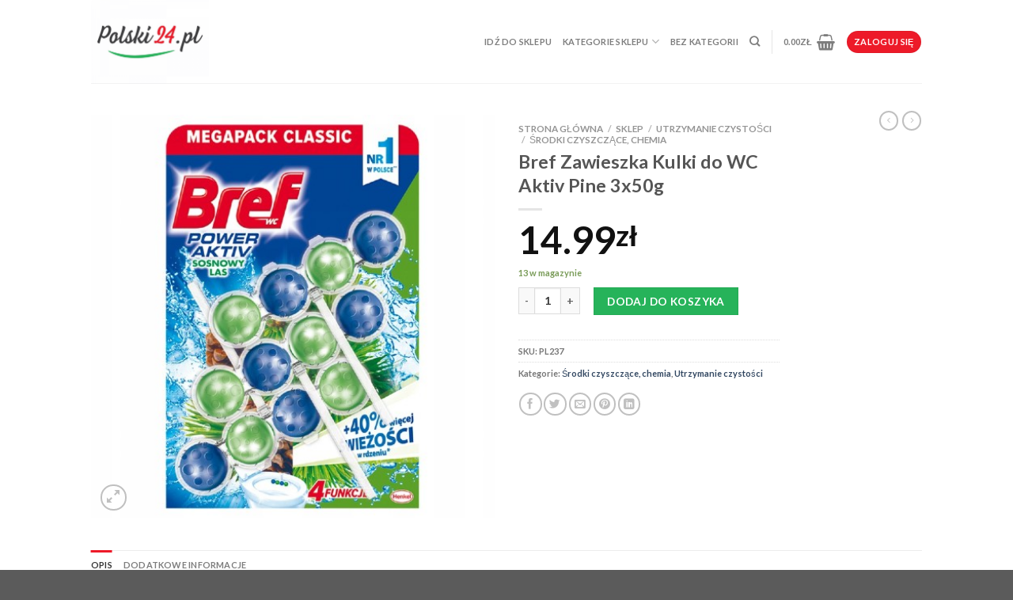

--- FILE ---
content_type: text/html; charset=UTF-8
request_url: https://polski24.pl/sklep/utrzymanie-czystosci/bref-zawieszka-kulki-do-wc-aktiv-pine-3x50g/
body_size: 31584
content:
<!DOCTYPE html>
<!--[if IE 9 ]> <html lang="pl-PL" class="ie9 loading-site no-js"> <![endif]-->
<!--[if IE 8 ]> <html lang="pl-PL" class="ie8 loading-site no-js"> <![endif]-->
<!--[if (gte IE 9)|!(IE)]><!--><html lang="pl-PL" class="loading-site no-js"> <!--<![endif]-->
<head>
	<meta charset="UTF-8" />
	<link rel="profile" href="http://gmpg.org/xfn/11" />
	<link rel="pingback" href="https://polski24.pl/xmlrpc.php" />

	<script>(function(html){html.className = html.className.replace(/\bno-js\b/,'js')})(document.documentElement);</script>
<meta name='robots' content='index, follow, max-image-preview:large, max-snippet:-1, max-video-preview:-1' />
<meta name="viewport" content="width=device-width, initial-scale=1" />
	<!-- This site is optimized with the Yoast SEO plugin v21.2 - https://yoast.com/wordpress/plugins/seo/ -->
	<title>Bref Zawieszka Kulki do WC Aktiv Pine 3x50g - Polski24</title>
	<meta name="description" content="Nazwa : Bref Zawieszka Kulki do WC Aktiv Pine 3x50g Opis : Innowacyjna formuła Bref Power Aktiv spełnia 4 funkcje, które zawarte są w dyskretnym i nowoczesn" />
	<link rel="canonical" href="https://polski24.pl/sklep/utrzymanie-czystosci/bref-zawieszka-kulki-do-wc-aktiv-pine-3x50g/" />
	<meta property="og:locale" content="pl_PL" />
	<meta property="og:type" content="product" />
	<meta property="og:title" content="Bref Zawieszka Kulki do WC Aktiv Pine 3x50g - Polski24" />
	<meta property="og:description" content="Nazwa : Bref Zawieszka Kulki do WC Aktiv Pine 3x50g Opis : Innowacyjna formuła Bref Power Aktiv spełnia 4 funkcje, które zawarte są w dyskretnym i nowoczesnym opakowaniu. Nowa generacja kostek do toalet hamuje osadzanie się kamienia i pomaga utrzymać toaletę czystą i świeżą poprzez połączenie ochrony przed zabrudzeniami i extraświeżości." />
	<meta property="og:url" content="https://polski24.pl/sklep/utrzymanie-czystosci/bref-zawieszka-kulki-do-wc-aktiv-pine-3x50g/" />
	<meta property="og:site_name" content="Polski24" />
	<meta property="article:modified_time" content="2024-10-13T14:45:40+00:00" />
	<meta property="og:image" content="https://polski24.pl/wp-content/uploads/2021/09/111.jpg" />
	<meta property="og:image:width" content="500" />
	<meta property="og:image:height" content="500" />
	<meta property="og:image:type" content="image/jpeg" />
	<meta name="twitter:card" content="summary_large_image" />
	<meta name="twitter:label1" content="Cena" />
	<meta name="twitter:data1" content="14.99&#122;&#322;" />
	<meta name="twitter:label2" content="Availability" />
	<meta name="twitter:data2" content="In stock" />
	<script type="application/ld+json" class="yoast-schema-graph">{"@context":"https://schema.org","@graph":[{"@type":["WebPage","ItemPage"],"@id":"https://polski24.pl/sklep/utrzymanie-czystosci/bref-zawieszka-kulki-do-wc-aktiv-pine-3x50g/","url":"https://polski24.pl/sklep/utrzymanie-czystosci/bref-zawieszka-kulki-do-wc-aktiv-pine-3x50g/","name":"Bref Zawieszka Kulki do WC Aktiv Pine 3x50g - Polski24","isPartOf":{"@id":"https://polski24.pl/#website"},"primaryImageOfPage":{"@id":"https://polski24.pl/sklep/utrzymanie-czystosci/bref-zawieszka-kulki-do-wc-aktiv-pine-3x50g/#primaryimage"},"image":{"@id":"https://polski24.pl/sklep/utrzymanie-czystosci/bref-zawieszka-kulki-do-wc-aktiv-pine-3x50g/#primaryimage"},"thumbnailUrl":"https://polski24.pl/wp-content/uploads/2021/09/111.jpg","datePublished":"2021-09-21T08:37:16+00:00","dateModified":"2024-10-13T14:45:40+00:00","breadcrumb":{"@id":"https://polski24.pl/sklep/utrzymanie-czystosci/bref-zawieszka-kulki-do-wc-aktiv-pine-3x50g/#breadcrumb"},"inLanguage":"pl-PL","potentialAction":[{"@type":"ReadAction","target":["https://polski24.pl/sklep/utrzymanie-czystosci/bref-zawieszka-kulki-do-wc-aktiv-pine-3x50g/"]}]},{"@type":"ImageObject","inLanguage":"pl-PL","@id":"https://polski24.pl/sklep/utrzymanie-czystosci/bref-zawieszka-kulki-do-wc-aktiv-pine-3x50g/#primaryimage","url":"https://polski24.pl/wp-content/uploads/2021/09/111.jpg","contentUrl":"https://polski24.pl/wp-content/uploads/2021/09/111.jpg","width":500,"height":500},{"@type":"BreadcrumbList","@id":"https://polski24.pl/sklep/utrzymanie-czystosci/bref-zawieszka-kulki-do-wc-aktiv-pine-3x50g/#breadcrumb","itemListElement":[{"@type":"ListItem","position":1,"name":"Home","item":"https://polski24.pl/"},{"@type":"ListItem","position":2,"name":"Sklep","item":"https://polski24.pl/sklep/"},{"@type":"ListItem","position":3,"name":"Bref Zawieszka Kulki do WC Aktiv Pine 3x50g"}]},{"@type":"WebSite","@id":"https://polski24.pl/#website","url":"https://polski24.pl/","name":"Polski24 - bezpieczna i wygodna forma zakupów","description":"zakupy online z dostawą do domu","publisher":{"@id":"https://polski24.pl/#organization"},"potentialAction":[{"@type":"SearchAction","target":{"@type":"EntryPoint","urlTemplate":"https://polski24.pl/?s={search_term_string}"},"query-input":"required name=search_term_string"}],"inLanguage":"pl-PL"},{"@type":"Organization","@id":"https://polski24.pl/#organization","name":"Polski24","url":"https://polski24.pl/","logo":{"@type":"ImageObject","inLanguage":"pl-PL","@id":"https://polski24.pl/#/schema/logo/image/","url":"https://polski24.pl/wp-content/uploads/2021/05/logo.png","contentUrl":"https://polski24.pl/wp-content/uploads/2021/05/logo.png","width":600,"height":423,"caption":"Polski24"},"image":{"@id":"https://polski24.pl/#/schema/logo/image/"},"sameAs":["https://www.facebook.com/Polski24"]}]}</script>
	<meta property="product:price:amount" content="14.99" />
	<meta property="product:price:currency" content="PLN" />
	<meta property="og:availability" content="instock" />
	<meta property="product:availability" content="instock" />
	<meta property="product:retailer_item_id" content="PL237" />
	<meta property="product:condition" content="new" />
	<!-- / Yoast SEO plugin. -->


<link rel='dns-prefetch' href='//cdn.jsdelivr.net' />
<link rel='prefetch' href='https://polski24.pl/wp-content/themes/flatsome/assets/js/flatsome.js?ver=43f05e0ca79aa585a6aa' />
<link rel='prefetch' href='https://polski24.pl/wp-content/themes/flatsome/assets/js/chunk.slider.js?ver=3.17.7' />
<link rel='prefetch' href='https://polski24.pl/wp-content/themes/flatsome/assets/js/chunk.popups.js?ver=3.17.7' />
<link rel='prefetch' href='https://polski24.pl/wp-content/themes/flatsome/assets/js/chunk.tooltips.js?ver=3.17.7' />
<link rel='prefetch' href='https://polski24.pl/wp-content/themes/flatsome/assets/js/woocommerce.js?ver=1a392523165907adee6a' />
<link rel="alternate" type="application/rss+xml" title="Polski24 &raquo; Kanał z wpisami" href="https://polski24.pl/feed/" />
<link rel="alternate" type="application/rss+xml" title="Polski24 &raquo; Kanał z komentarzami" href="https://polski24.pl/comments/feed/" />
<script type="text/javascript">
window._wpemojiSettings = {"baseUrl":"https:\/\/s.w.org\/images\/core\/emoji\/14.0.0\/72x72\/","ext":".png","svgUrl":"https:\/\/s.w.org\/images\/core\/emoji\/14.0.0\/svg\/","svgExt":".svg","source":{"concatemoji":"https:\/\/polski24.pl\/wp-includes\/js\/wp-emoji-release.min.js"}};
/*! This file is auto-generated */
!function(i,n){var o,s,e;function c(e){try{var t={supportTests:e,timestamp:(new Date).valueOf()};sessionStorage.setItem(o,JSON.stringify(t))}catch(e){}}function p(e,t,n){e.clearRect(0,0,e.canvas.width,e.canvas.height),e.fillText(t,0,0);var t=new Uint32Array(e.getImageData(0,0,e.canvas.width,e.canvas.height).data),r=(e.clearRect(0,0,e.canvas.width,e.canvas.height),e.fillText(n,0,0),new Uint32Array(e.getImageData(0,0,e.canvas.width,e.canvas.height).data));return t.every(function(e,t){return e===r[t]})}function u(e,t,n){switch(t){case"flag":return n(e,"\ud83c\udff3\ufe0f\u200d\u26a7\ufe0f","\ud83c\udff3\ufe0f\u200b\u26a7\ufe0f")?!1:!n(e,"\ud83c\uddfa\ud83c\uddf3","\ud83c\uddfa\u200b\ud83c\uddf3")&&!n(e,"\ud83c\udff4\udb40\udc67\udb40\udc62\udb40\udc65\udb40\udc6e\udb40\udc67\udb40\udc7f","\ud83c\udff4\u200b\udb40\udc67\u200b\udb40\udc62\u200b\udb40\udc65\u200b\udb40\udc6e\u200b\udb40\udc67\u200b\udb40\udc7f");case"emoji":return!n(e,"\ud83e\udef1\ud83c\udffb\u200d\ud83e\udef2\ud83c\udfff","\ud83e\udef1\ud83c\udffb\u200b\ud83e\udef2\ud83c\udfff")}return!1}function f(e,t,n){var r="undefined"!=typeof WorkerGlobalScope&&self instanceof WorkerGlobalScope?new OffscreenCanvas(300,150):i.createElement("canvas"),a=r.getContext("2d",{willReadFrequently:!0}),o=(a.textBaseline="top",a.font="600 32px Arial",{});return e.forEach(function(e){o[e]=t(a,e,n)}),o}function t(e){var t=i.createElement("script");t.src=e,t.defer=!0,i.head.appendChild(t)}"undefined"!=typeof Promise&&(o="wpEmojiSettingsSupports",s=["flag","emoji"],n.supports={everything:!0,everythingExceptFlag:!0},e=new Promise(function(e){i.addEventListener("DOMContentLoaded",e,{once:!0})}),new Promise(function(t){var n=function(){try{var e=JSON.parse(sessionStorage.getItem(o));if("object"==typeof e&&"number"==typeof e.timestamp&&(new Date).valueOf()<e.timestamp+604800&&"object"==typeof e.supportTests)return e.supportTests}catch(e){}return null}();if(!n){if("undefined"!=typeof Worker&&"undefined"!=typeof OffscreenCanvas&&"undefined"!=typeof URL&&URL.createObjectURL&&"undefined"!=typeof Blob)try{var e="postMessage("+f.toString()+"("+[JSON.stringify(s),u.toString(),p.toString()].join(",")+"));",r=new Blob([e],{type:"text/javascript"}),a=new Worker(URL.createObjectURL(r),{name:"wpTestEmojiSupports"});return void(a.onmessage=function(e){c(n=e.data),a.terminate(),t(n)})}catch(e){}c(n=f(s,u,p))}t(n)}).then(function(e){for(var t in e)n.supports[t]=e[t],n.supports.everything=n.supports.everything&&n.supports[t],"flag"!==t&&(n.supports.everythingExceptFlag=n.supports.everythingExceptFlag&&n.supports[t]);n.supports.everythingExceptFlag=n.supports.everythingExceptFlag&&!n.supports.flag,n.DOMReady=!1,n.readyCallback=function(){n.DOMReady=!0}}).then(function(){return e}).then(function(){var e;n.supports.everything||(n.readyCallback(),(e=n.source||{}).concatemoji?t(e.concatemoji):e.wpemoji&&e.twemoji&&(t(e.twemoji),t(e.wpemoji)))}))}((window,document),window._wpemojiSettings);
</script>
<style type="text/css">
img.wp-smiley,
img.emoji {
	display: inline !important;
	border: none !important;
	box-shadow: none !important;
	height: 1em !important;
	width: 1em !important;
	margin: 0 0.07em !important;
	vertical-align: -0.1em !important;
	background: none !important;
	padding: 0 !important;
}
</style>
	<link rel='stylesheet' id='sweetalert2-css' href='https://polski24.pl/wp-content/plugins/user-registration/assets/css/sweetalert2/sweetalert2.min.css?ver=10.16.7' type='text/css' media='all' />
<link rel='stylesheet' id='user-registration-general-css' href='https://polski24.pl/wp-content/plugins/user-registration/assets/css/user-registration.css?ver=3.0.4.1' type='text/css' media='all' />
<link rel='stylesheet' id='user-registration-smallscreen-css' href='https://polski24.pl/wp-content/plugins/user-registration/assets/css/user-registration-smallscreen.css?ver=3.0.4.1' type='text/css' media='only screen and (max-width: 768px)' />
<link rel='stylesheet' id='user-registration-my-account-layout-css' href='https://polski24.pl/wp-content/plugins/user-registration/assets/css/my-account-layout.css?ver=3.0.4.1' type='text/css' media='all' />
<link rel='stylesheet' id='dashicons-css' href='https://polski24.pl/wp-includes/css/dashicons.min.css' type='text/css' media='all' />
<style id='wp-block-library-inline-css' type='text/css'>
:root{--wp-admin-theme-color:#007cba;--wp-admin-theme-color--rgb:0,124,186;--wp-admin-theme-color-darker-10:#006ba1;--wp-admin-theme-color-darker-10--rgb:0,107,161;--wp-admin-theme-color-darker-20:#005a87;--wp-admin-theme-color-darker-20--rgb:0,90,135;--wp-admin-border-width-focus:2px;--wp-block-synced-color:#7a00df;--wp-block-synced-color--rgb:122,0,223}@media (min-resolution:192dpi){:root{--wp-admin-border-width-focus:1.5px}}.wp-element-button{cursor:pointer}:root{--wp--preset--font-size--normal:16px;--wp--preset--font-size--huge:42px}:root .has-very-light-gray-background-color{background-color:#eee}:root .has-very-dark-gray-background-color{background-color:#313131}:root .has-very-light-gray-color{color:#eee}:root .has-very-dark-gray-color{color:#313131}:root .has-vivid-green-cyan-to-vivid-cyan-blue-gradient-background{background:linear-gradient(135deg,#00d084,#0693e3)}:root .has-purple-crush-gradient-background{background:linear-gradient(135deg,#34e2e4,#4721fb 50%,#ab1dfe)}:root .has-hazy-dawn-gradient-background{background:linear-gradient(135deg,#faaca8,#dad0ec)}:root .has-subdued-olive-gradient-background{background:linear-gradient(135deg,#fafae1,#67a671)}:root .has-atomic-cream-gradient-background{background:linear-gradient(135deg,#fdd79a,#004a59)}:root .has-nightshade-gradient-background{background:linear-gradient(135deg,#330968,#31cdcf)}:root .has-midnight-gradient-background{background:linear-gradient(135deg,#020381,#2874fc)}.has-regular-font-size{font-size:1em}.has-larger-font-size{font-size:2.625em}.has-normal-font-size{font-size:var(--wp--preset--font-size--normal)}.has-huge-font-size{font-size:var(--wp--preset--font-size--huge)}.has-text-align-center{text-align:center}.has-text-align-left{text-align:left}.has-text-align-right{text-align:right}#end-resizable-editor-section{display:none}.aligncenter{clear:both}.items-justified-left{justify-content:flex-start}.items-justified-center{justify-content:center}.items-justified-right{justify-content:flex-end}.items-justified-space-between{justify-content:space-between}.screen-reader-text{clip:rect(1px,1px,1px,1px);word-wrap:normal!important;border:0;-webkit-clip-path:inset(50%);clip-path:inset(50%);height:1px;margin:-1px;overflow:hidden;padding:0;position:absolute;width:1px}.screen-reader-text:focus{clip:auto!important;background-color:#ddd;-webkit-clip-path:none;clip-path:none;color:#444;display:block;font-size:1em;height:auto;left:5px;line-height:normal;padding:15px 23px 14px;text-decoration:none;top:5px;width:auto;z-index:100000}html :where(.has-border-color){border-style:solid}html :where([style*=border-top-color]){border-top-style:solid}html :where([style*=border-right-color]){border-right-style:solid}html :where([style*=border-bottom-color]){border-bottom-style:solid}html :where([style*=border-left-color]){border-left-style:solid}html :where([style*=border-width]){border-style:solid}html :where([style*=border-top-width]){border-top-style:solid}html :where([style*=border-right-width]){border-right-style:solid}html :where([style*=border-bottom-width]){border-bottom-style:solid}html :where([style*=border-left-width]){border-left-style:solid}html :where(img[class*=wp-image-]){height:auto;max-width:100%}:where(figure){margin:0 0 1em}html :where(.is-position-sticky){--wp-admin--admin-bar--position-offset:var(--wp-admin--admin-bar--height,0px)}@media screen and (max-width:600px){html :where(.is-position-sticky){--wp-admin--admin-bar--position-offset:0px}}
</style>
<style id='classic-theme-styles-inline-css' type='text/css'>
/*! This file is auto-generated */
.wp-block-button__link{color:#fff;background-color:#32373c;border-radius:9999px;box-shadow:none;text-decoration:none;padding:calc(.667em + 2px) calc(1.333em + 2px);font-size:1.125em}.wp-block-file__button{background:#32373c;color:#fff;text-decoration:none}
</style>
<link rel='stylesheet' id='contact-form-7-css' href='https://polski24.pl/wp-content/plugins/contact-form-7/includes/css/styles.css?ver=5.8.1' type='text/css' media='all' />
<link rel='stylesheet' id='photoswipe-css' href='https://polski24.pl/wp-content/plugins/woocommerce/assets/css/photoswipe/photoswipe.min.css?ver=8.1.3' type='text/css' media='all' />
<link rel='stylesheet' id='photoswipe-default-skin-css' href='https://polski24.pl/wp-content/plugins/woocommerce/assets/css/photoswipe/default-skin/default-skin.min.css?ver=8.1.3' type='text/css' media='all' />
<style id='woocommerce-inline-inline-css' type='text/css'>
.woocommerce form .form-row .required { visibility: visible; }
</style>
<link rel='stylesheet' id='wt-smart-coupon-for-woo-css' href='https://polski24.pl/wp-content/plugins/wt-smart-coupons-for-woocommerce/public/css/wt-smart-coupon-public.css?ver=1.5.0' type='text/css' media='all' />
<link rel='stylesheet' id='flexible-shipping-free-shipping-css' href='https://polski24.pl/wp-content/plugins/flexible-shipping/assets/dist/css/free-shipping.css?ver=4.22.0.2' type='text/css' media='all' />
<link rel='stylesheet' id='bm_woocommerce_front_css-css' href='https://polski24.pl/wp-content/plugins/platnosci-online-blue-media/assets/css/frontend.css?ver=4.2.0' type='text/css' media='all' />
<link rel='stylesheet' id='popup-maker-site-css' href='//polski24.pl/wp-content/uploads/pum/pum-site-styles.css?generated=1695607831&#038;ver=1.18.2' type='text/css' media='all' />
<link rel='stylesheet' id='flatsome-main-css' href='https://polski24.pl/wp-content/themes/flatsome/assets/css/flatsome.css?ver=3.17.7' type='text/css' media='all' />
<style id='flatsome-main-inline-css' type='text/css'>
@font-face {
				font-family: "fl-icons";
				font-display: block;
				src: url(https://polski24.pl/wp-content/themes/flatsome/assets/css/icons/fl-icons.eot?v=3.17.7);
				src:
					url(https://polski24.pl/wp-content/themes/flatsome/assets/css/icons/fl-icons.eot#iefix?v=3.17.7) format("embedded-opentype"),
					url(https://polski24.pl/wp-content/themes/flatsome/assets/css/icons/fl-icons.woff2?v=3.17.7) format("woff2"),
					url(https://polski24.pl/wp-content/themes/flatsome/assets/css/icons/fl-icons.ttf?v=3.17.7) format("truetype"),
					url(https://polski24.pl/wp-content/themes/flatsome/assets/css/icons/fl-icons.woff?v=3.17.7) format("woff"),
					url(https://polski24.pl/wp-content/themes/flatsome/assets/css/icons/fl-icons.svg?v=3.17.7#fl-icons) format("svg");
			}
</style>
<link rel='stylesheet' id='flatsome-shop-css' href='https://polski24.pl/wp-content/themes/flatsome/assets/css/flatsome-shop.css?ver=3.17.7' type='text/css' media='all' />
<link rel='stylesheet' id='flatsome-style-css' href='https://polski24.pl/wp-content/themes/flatsome-child/style.css?ver=3.0' type='text/css' media='all' />
<script type="text/javascript">
            window._nslDOMReady = function (callback) {
                if ( document.readyState === "complete" || document.readyState === "interactive" ) {
                    callback();
                } else {
                    document.addEventListener( "DOMContentLoaded", callback );
                }
            };
            </script><script type='text/javascript' id='jquery-core-js-extra'>
/* <![CDATA[ */
var xlwcty = {"ajax_url":"https:\/\/polski24.pl\/wp-admin\/admin-ajax.php","version":"2.17.0","wc_version":"8.1.3"};
/* ]]> */
</script>
<script type='text/javascript' src='https://polski24.pl/wp-includes/js/jquery/jquery.min.js?ver=3.7.0' id='jquery-core-js'></script>
<script type='text/javascript' src='https://polski24.pl/wp-includes/js/jquery/jquery-migrate.min.js?ver=3.4.1' id='jquery-migrate-js'></script>
<script type='text/javascript' id='wt-smart-coupon-for-woo-js-extra'>
/* <![CDATA[ */
var WTSmartCouponOBJ = {"ajaxurl":"https:\/\/polski24.pl\/wp-admin\/admin-ajax.php","wc_ajax_url":"https:\/\/polski24.pl\/?wc-ajax=","nonces":{"public":"93b19b7e53","apply_coupon":"a14ef6af23"},"labels":{"please_wait":"Please wait...","choose_variation":"Please choose a variation","error":"Error !!!"}};
/* ]]> */
</script>
<script type='text/javascript' src='https://polski24.pl/wp-content/plugins/wt-smart-coupons-for-woocommerce/public/js/wt-smart-coupon-public.js?ver=1.5.0' id='wt-smart-coupon-for-woo-js'></script>
<script type='text/javascript' src='https://polski24.pl/wp-content/plugins/enhanced-e-commerce-for-woocommerce-store/public/js/con-gtm-google-analytics.js?ver=6.6.2' id='enhanced-ecommerce-google-analytics-js'></script>
<link rel="https://api.w.org/" href="https://polski24.pl/wp-json/" /><link rel="alternate" type="application/json" href="https://polski24.pl/wp-json/wp/v2/product/5997" /><link rel="EditURI" type="application/rsd+xml" title="RSD" href="https://polski24.pl/xmlrpc.php?rsd" />
<link rel='shortlink' href='https://polski24.pl/?p=5997' />
<link rel="alternate" type="application/json+oembed" href="https://polski24.pl/wp-json/oembed/1.0/embed?url=https%3A%2F%2Fpolski24.pl%2Fsklep%2Futrzymanie-czystosci%2Fbref-zawieszka-kulki-do-wc-aktiv-pine-3x50g%2F" />
<link rel="alternate" type="text/xml+oembed" href="https://polski24.pl/wp-json/oembed/1.0/embed?url=https%3A%2F%2Fpolski24.pl%2Fsklep%2Futrzymanie-czystosci%2Fbref-zawieszka-kulki-do-wc-aktiv-pine-3x50g%2F&#038;format=xml" />
<style>.bg{opacity: 0; transition: opacity 1s; -webkit-transition: opacity 1s;} .bg-loaded{opacity: 1;}</style>	<noscript><style>.woocommerce-product-gallery{ opacity: 1 !important; }</style></noscript>
	   <script data-cfasync="false" data-no-optimize="1" data-pagespeed-no-defer>
      var tvc_lc = 'PLN';
    </script>
       <script data-cfasync="false" data-no-optimize="1" data-pagespeed-no-defer>
      var tvc_lc = 'PLN';
    </script>
    <script data-cfasync="false" data-pagespeed-no-defer type="text/javascript">
      window.dataLayer = window.dataLayer || [];
      dataLayer.push({"event":"begin_datalayer","cov_ga3_propety_id":"UA-107077179-2","cov_remarketing_conversion_id":"AW-348259009","cov_remarketing":"1","cov_dynamic_remarketing":"1"});
    </script>      <!-- Google Tag Manager -->
      <script>(function(w,d,s,l,i){w[l]=w[l]||[];w[l].push({'gtm.start':
      new Date().getTime(),event:'gtm.js'});var f=d.getElementsByTagName(s)[0],
      j=d.createElement(s),dl=l!='dataLayer'?'&l='+l:'';j.async=true;j.src=
      'https://www.googletagmanager.com/gtm.js?id='+i+dl;f.parentNode.insertBefore(j,f);
      })(window,document,'script','dataLayer','GTM-K7X94DG');</script>
      <!-- End Google Tag Manager -->
      <!-- Google Tag Manager (noscript) -->
      <noscript><iframe src="https://www.googletagmanager.com/ns.html?id=GTM-K7X94DG"
      height="0" width="0" style="display:none;visibility:hidden"></iframe></noscript>
      <!-- End Google Tag Manager (noscript) -->
          <script>(window.gaDevIds=window.gaDevIds||[]).push('5CDcaG');</script>
      			<script  type="text/javascript">
				!function(f,b,e,v,n,t,s){if(f.fbq)return;n=f.fbq=function(){n.callMethod?
					n.callMethod.apply(n,arguments):n.queue.push(arguments)};if(!f._fbq)f._fbq=n;
					n.push=n;n.loaded=!0;n.version='2.0';n.queue=[];t=b.createElement(e);t.async=!0;
					t.src=v;s=b.getElementsByTagName(e)[0];s.parentNode.insertBefore(t,s)}(window,
					document,'script','https://connect.facebook.net/en_US/fbevents.js');
			</script>
			<!-- WooCommerce Facebook Integration Begin -->
			<script  type="text/javascript">

				fbq('init', '955984268561924', {}, {
    "agent": "woocommerce-8.1.3-3.0.33"
});

				fbq( 'track', 'PageView', {
    "source": "woocommerce",
    "version": "8.1.3",
    "pluginVersion": "3.0.33"
} );

				document.addEventListener( 'DOMContentLoaded', function() {
					jQuery && jQuery( function( $ ) {
						// Insert placeholder for events injected when a product is added to the cart through AJAX.
						$( document.body ).append( '<div class=\"wc-facebook-pixel-event-placeholder\"></div>' );
					} );
				}, false );

			</script>
			<!-- WooCommerce Facebook Integration End -->
			<link rel="icon" href="https://polski24.pl/wp-content/uploads/2021/02/cropped-logo-32x32.png" sizes="32x32" />
<link rel="icon" href="https://polski24.pl/wp-content/uploads/2021/02/cropped-logo-192x192.png" sizes="192x192" />
<link rel="apple-touch-icon" href="https://polski24.pl/wp-content/uploads/2021/02/cropped-logo-180x180.png" />
<meta name="msapplication-TileImage" content="https://polski24.pl/wp-content/uploads/2021/02/cropped-logo-270x270.png" />
<style id="custom-css" type="text/css">:root {--primary-color: #ed1a29;}.header-main{height: 105px}#logo img{max-height: 105px}#logo{width:159px;}.header-bottom{min-height: 10px}.header-top{min-height: 30px}.transparent .header-main{height: 30px}.transparent #logo img{max-height: 30px}.has-transparent + .page-title:first-of-type,.has-transparent + #main > .page-title,.has-transparent + #main > div > .page-title,.has-transparent + #main .page-header-wrapper:first-of-type .page-title{padding-top: 30px;}.header.show-on-scroll,.stuck .header-main{height:70px!important}.stuck #logo img{max-height: 70px!important}.header-bg-color {background-color: rgba(255,255,255,0.9)}.header-bottom {background-color: #f1f1f1}@media (max-width: 549px) {.header-main{height: 70px}#logo img{max-height: 70px}}.nav-dropdown{font-size:100%}/* Color */.accordion-title.active, .has-icon-bg .icon .icon-inner,.logo a, .primary.is-underline, .primary.is-link, .badge-outline .badge-inner, .nav-outline > li.active> a,.nav-outline >li.active > a, .cart-icon strong,[data-color='primary'], .is-outline.primary{color: #ed1a29;}/* Color !important */[data-text-color="primary"]{color: #ed1a29!important;}/* Background Color */[data-text-bg="primary"]{background-color: #ed1a29;}/* Background */.scroll-to-bullets a,.featured-title, .label-new.menu-item > a:after, .nav-pagination > li > .current,.nav-pagination > li > span:hover,.nav-pagination > li > a:hover,.has-hover:hover .badge-outline .badge-inner,button[type="submit"], .button.wc-forward:not(.checkout):not(.checkout-button), .button.submit-button, .button.primary:not(.is-outline),.featured-table .title,.is-outline:hover, .has-icon:hover .icon-label,.nav-dropdown-bold .nav-column li > a:hover, .nav-dropdown.nav-dropdown-bold > li > a:hover, .nav-dropdown-bold.dark .nav-column li > a:hover, .nav-dropdown.nav-dropdown-bold.dark > li > a:hover, .header-vertical-menu__opener ,.is-outline:hover, .tagcloud a:hover,.grid-tools a, input[type='submit']:not(.is-form), .box-badge:hover .box-text, input.button.alt,.nav-box > li > a:hover,.nav-box > li.active > a,.nav-pills > li.active > a ,.current-dropdown .cart-icon strong, .cart-icon:hover strong, .nav-line-bottom > li > a:before, .nav-line-grow > li > a:before, .nav-line > li > a:before,.banner, .header-top, .slider-nav-circle .flickity-prev-next-button:hover svg, .slider-nav-circle .flickity-prev-next-button:hover .arrow, .primary.is-outline:hover, .button.primary:not(.is-outline), input[type='submit'].primary, input[type='submit'].primary, input[type='reset'].button, input[type='button'].primary, .badge-inner{background-color: #ed1a29;}/* Border */.nav-vertical.nav-tabs > li.active > a,.scroll-to-bullets a.active,.nav-pagination > li > .current,.nav-pagination > li > span:hover,.nav-pagination > li > a:hover,.has-hover:hover .badge-outline .badge-inner,.accordion-title.active,.featured-table,.is-outline:hover, .tagcloud a:hover,blockquote, .has-border, .cart-icon strong:after,.cart-icon strong,.blockUI:before, .processing:before,.loading-spin, .slider-nav-circle .flickity-prev-next-button:hover svg, .slider-nav-circle .flickity-prev-next-button:hover .arrow, .primary.is-outline:hover{border-color: #ed1a29}.nav-tabs > li.active > a{border-top-color: #ed1a29}.widget_shopping_cart_content .blockUI.blockOverlay:before { border-left-color: #ed1a29 }.woocommerce-checkout-review-order .blockUI.blockOverlay:before { border-left-color: #ed1a29 }/* Fill */.slider .flickity-prev-next-button:hover svg,.slider .flickity-prev-next-button:hover .arrow{fill: #ed1a29;}/* Focus */.primary:focus-visible, .submit-button:focus-visible, button[type="submit"]:focus-visible { outline-color: #ed1a29!important; }/* Background Color */[data-icon-label]:after, .secondary.is-underline:hover,.secondary.is-outline:hover,.icon-label,.button.secondary:not(.is-outline),.button.alt:not(.is-outline), .badge-inner.on-sale, .button.checkout, .single_add_to_cart_button, .current .breadcrumb-step{ background-color:#26b35a; }[data-text-bg="secondary"]{background-color: #26b35a;}/* Color */.secondary.is-underline,.secondary.is-link, .secondary.is-outline,.stars a.active, .star-rating:before, .woocommerce-page .star-rating:before,.star-rating span:before, .color-secondary{color: #26b35a}/* Color !important */[data-text-color="secondary"]{color: #26b35a!important;}/* Border */.secondary.is-outline:hover{border-color:#26b35a}/* Focus */.secondary:focus-visible, .alt:focus-visible { outline-color: #26b35a!important; }body{font-size: 86%;}@media screen and (max-width: 549px){body{font-size: 100%;}}body{font-family: Lato, sans-serif;}body {font-weight: 400;font-style: normal;}.nav > li > a {font-family: Lato, sans-serif;}.mobile-sidebar-levels-2 .nav > li > ul > li > a {font-family: Lato, sans-serif;}.nav > li > a,.mobile-sidebar-levels-2 .nav > li > ul > li > a {font-weight: 700;font-style: normal;}h1,h2,h3,h4,h5,h6,.heading-font, .off-canvas-center .nav-sidebar.nav-vertical > li > a{font-family: Lato, sans-serif;}h1,h2,h3,h4,h5,h6,.heading-font,.banner h1,.banner h2 {font-weight: 700;font-style: normal;}.alt-font{font-family: "Dancing Script", sans-serif;}.alt-font {font-weight: 400!important;font-style: normal!important;}.shop-page-title.featured-title .title-bg{ background-image: url(https://polski24.pl/wp-content/uploads/2021/09/111.jpg)!important;}@media screen and (min-width: 550px){.products .box-vertical .box-image{min-width: 247px!important;width: 247px!important;}}.footer-1{background-color: #0a0a0a}.nav-vertical-fly-out > li + li {border-top-width: 1px; border-top-style: solid;}.label-new.menu-item > a:after{content:"New";}.label-hot.menu-item > a:after{content:"Hot";}.label-sale.menu-item > a:after{content:"Sale";}.label-popular.menu-item > a:after{content:"Popular";}</style>		<style type="text/css" id="wp-custom-css">
			.product-info .woocommerce-Price-amount{
	font-size: 3rem;	
}
.product-small span.amount{
	font-size: 1rem;
	color: #ed1a29;
}

.grid-tools .quick-view{
	font-size: .6rem;
}

.product-small.box .box-text-products{
		display: flex;
    flex-direction: column;
    justify-content: space-between;
    min-height: 125px;
}
#ship-to-different-address{
	display: none;
}

.woocommerce-MyAccount-navigation-link--downloads{
	display: none;
}

.woocommerce-MyAccount-navigation-link.woocommerce-MyAccount-navigation-link--downloads{
	display: none;
}
.woocommerce-Address{
	width: 50%;
}
.woocommerce-Address .woocommerce-Address-title a{
	background-color: #ed1a29;
	color: #fff;
	margin-left: .12em;
  margin-right: .12em;
  min-width: 2.5em;
	padding: .2em .6em;
	border: 1px solid transparent;
	border-radius: 50em;
}
.badge-container {
    margin: -10px;
}
.badge-inner{
	padding: 0 5px;
}
.badge{
	height: 2em;
	font-size: .6rem;
	text-transform:uppercase;
	padding: 0;
  margin-bottom: -1px;
}
.woocommerce-info .message-container{
	background: #26b35a;
	color: #fff;
	padding: 10px;
}
.woocommerce-info .message-container .woocommerce-Price-amount{
	color: #fff;
}
input[type='checkbox']{
	margin-bottom: 0;
}
.woocommerce-privacy-policy-text a{
	text-decoration: underline;
}

footer, 
footer a{
	color: #fff;
}


footer, 
footer a:hover{
	color: #fff;
}
		</style>
		<style id="kirki-inline-styles">/* latin-ext */
@font-face {
  font-family: 'Lato';
  font-style: normal;
  font-weight: 400;
  font-display: swap;
  src: url(https://polski24.pl/wp-content/fonts/lato/font) format('woff');
  unicode-range: U+0100-02BA, U+02BD-02C5, U+02C7-02CC, U+02CE-02D7, U+02DD-02FF, U+0304, U+0308, U+0329, U+1D00-1DBF, U+1E00-1E9F, U+1EF2-1EFF, U+2020, U+20A0-20AB, U+20AD-20C0, U+2113, U+2C60-2C7F, U+A720-A7FF;
}
/* latin */
@font-face {
  font-family: 'Lato';
  font-style: normal;
  font-weight: 400;
  font-display: swap;
  src: url(https://polski24.pl/wp-content/fonts/lato/font) format('woff');
  unicode-range: U+0000-00FF, U+0131, U+0152-0153, U+02BB-02BC, U+02C6, U+02DA, U+02DC, U+0304, U+0308, U+0329, U+2000-206F, U+20AC, U+2122, U+2191, U+2193, U+2212, U+2215, U+FEFF, U+FFFD;
}
/* latin-ext */
@font-face {
  font-family: 'Lato';
  font-style: normal;
  font-weight: 700;
  font-display: swap;
  src: url(https://polski24.pl/wp-content/fonts/lato/font) format('woff');
  unicode-range: U+0100-02BA, U+02BD-02C5, U+02C7-02CC, U+02CE-02D7, U+02DD-02FF, U+0304, U+0308, U+0329, U+1D00-1DBF, U+1E00-1E9F, U+1EF2-1EFF, U+2020, U+20A0-20AB, U+20AD-20C0, U+2113, U+2C60-2C7F, U+A720-A7FF;
}
/* latin */
@font-face {
  font-family: 'Lato';
  font-style: normal;
  font-weight: 700;
  font-display: swap;
  src: url(https://polski24.pl/wp-content/fonts/lato/font) format('woff');
  unicode-range: U+0000-00FF, U+0131, U+0152-0153, U+02BB-02BC, U+02C6, U+02DA, U+02DC, U+0304, U+0308, U+0329, U+2000-206F, U+20AC, U+2122, U+2191, U+2193, U+2212, U+2215, U+FEFF, U+FFFD;
}/* vietnamese */
@font-face {
  font-family: 'Dancing Script';
  font-style: normal;
  font-weight: 400;
  font-display: swap;
  src: url(https://polski24.pl/wp-content/fonts/dancing-script/font) format('woff');
  unicode-range: U+0102-0103, U+0110-0111, U+0128-0129, U+0168-0169, U+01A0-01A1, U+01AF-01B0, U+0300-0301, U+0303-0304, U+0308-0309, U+0323, U+0329, U+1EA0-1EF9, U+20AB;
}
/* latin-ext */
@font-face {
  font-family: 'Dancing Script';
  font-style: normal;
  font-weight: 400;
  font-display: swap;
  src: url(https://polski24.pl/wp-content/fonts/dancing-script/font) format('woff');
  unicode-range: U+0100-02BA, U+02BD-02C5, U+02C7-02CC, U+02CE-02D7, U+02DD-02FF, U+0304, U+0308, U+0329, U+1D00-1DBF, U+1E00-1E9F, U+1EF2-1EFF, U+2020, U+20A0-20AB, U+20AD-20C0, U+2113, U+2C60-2C7F, U+A720-A7FF;
}
/* latin */
@font-face {
  font-family: 'Dancing Script';
  font-style: normal;
  font-weight: 400;
  font-display: swap;
  src: url(https://polski24.pl/wp-content/fonts/dancing-script/font) format('woff');
  unicode-range: U+0000-00FF, U+0131, U+0152-0153, U+02BB-02BC, U+02C6, U+02DA, U+02DC, U+0304, U+0308, U+0329, U+2000-206F, U+20AC, U+2122, U+2191, U+2193, U+2212, U+2215, U+FEFF, U+FFFD;
}</style><!-- Google Tag Manager -->
<script>(function(w,d,s,l,i){w[l]=w[l]||[];w[l].push({'gtm.start':
new Date().getTime(),event:'gtm.js'});var f=d.getElementsByTagName(s)[0],
j=d.createElement(s),dl=l!='dataLayer'?'&l='+l:'';j.async=true;j.src=
'https://www.googletagmanager.com/gtm.js?id='+i+dl;f.parentNode.insertBefore(j,f);
})(window,document,'script','dataLayer','GTM-MGVR7Z9');</script>
<!-- End Google Tag Manager -->
<meta name="facebook-domain-verification" content="xne1c8lvjgv6ikq85i4crmqxsdz9fy" />
</head>

<body class="product-template-default single single-product postid-5997 theme-flatsome user-registration-page woocommerce woocommerce-page woocommerce-no-js lightbox nav-dropdown-has-arrow nav-dropdown-has-shadow nav-dropdown-has-border">
<!-- Google Tag Manager (noscript) -->
<noscript><iframe src="https://www.googletagmanager.com/ns.html?id=GTM-MGVR7Z9"
height="0" width="0" style="display:none;visibility:hidden"></iframe></noscript>
<!-- End Google Tag Manager (noscript) -->


<a class="skip-link screen-reader-text" href="#main">Skip to content</a>

<div id="wrapper">

	
	<header id="header" class="header has-sticky sticky-jump">
		<div class="header-wrapper">
			<div id="masthead" class="header-main ">
      <div class="header-inner flex-row container logo-left medium-logo-center" role="navigation">

          <!-- Logo -->
          <div id="logo" class="flex-col logo">
            
<!-- Header logo -->
<a href="https://polski24.pl/" title="Polski24 - zakupy online z dostawą do domu" rel="home">
		<img width="600" height="423" src="https://polski24.pl/wp-content/uploads/2021/05/logo.png" class="header_logo header-logo" alt="Polski24"/><img  width="600" height="423" src="https://polski24.pl/wp-content/uploads/2021/05/logo.png" class="header-logo-dark" alt="Polski24"/></a>
          </div>

          <!-- Mobile Left Elements -->
          <div class="flex-col show-for-medium flex-left">
            <ul class="mobile-nav nav nav-left ">
              <li class="nav-icon has-icon">
  		<a href="#" data-open="#main-menu" data-pos="left" data-bg="main-menu-overlay" data-color="" class="is-small" aria-label="Menu" aria-controls="main-menu" aria-expanded="false">

		  <i class="icon-menu" ></i>
		  		</a>
	</li>
<li class="header-divider"></li><li class="account-item has-icon">
<div class="header-button">	<a href="https://polski24.pl/moje-konto/"
	class="account-link-mobile icon primary button circle is-small" title="Moje konto">
	  <i class="icon-user" ></i>	</a>
</div></li>
            </ul>
          </div>

          <!-- Left Elements -->
          <div class="flex-col hide-for-medium flex-left
            flex-grow">
            <ul class="header-nav header-nav-main nav nav-left  nav-uppercase" >
                          </ul>
          </div>

          <!-- Right Elements -->
          <div class="flex-col hide-for-medium flex-right">
            <ul class="header-nav header-nav-main nav nav-right  nav-uppercase">
              <li id="menu-item-233" class="menu-item menu-item-type-post_type menu-item-object-page current_page_parent menu-item-233 menu-item-design-default"><a href="https://polski24.pl/sklep/" class="nav-top-link">Idź do sklepu</a></li>
<li id="menu-item-2178" class="menu-item menu-item-type-custom menu-item-object-custom menu-item-has-children menu-item-2178 menu-item-design-default has-dropdown"><a href="#" class="nav-top-link" aria-expanded="false" aria-haspopup="menu">Kategorie sklepu<i class="icon-angle-down" ></i></a>
<ul class="sub-menu nav-dropdown nav-dropdown-bold">
	<li id="menu-item-2180" class="menu-item menu-item-type-taxonomy menu-item-object-product_cat menu-item-has-children menu-item-2180 nav-dropdown-col"><a href="https://polski24.pl/kategoria-produktu/kawa/">Kawa</a>
	<ul class="sub-menu nav-column nav-dropdown-bold">
		<li id="menu-item-4139" class="menu-item menu-item-type-taxonomy menu-item-object-product_cat menu-item-4139"><a href="https://polski24.pl/kategoria-produktu/kawa/cappuccino/">Cappuccino</a></li>
		<li id="menu-item-2181" class="menu-item menu-item-type-taxonomy menu-item-object-product_cat menu-item-2181"><a href="https://polski24.pl/kategoria-produktu/kawa/kapsulki-do-ekspresow/">Kapsułki do ekspresów</a></li>
		<li id="menu-item-2182" class="menu-item menu-item-type-taxonomy menu-item-object-product_cat menu-item-2182"><a href="https://polski24.pl/kategoria-produktu/kawa/ziarno/">Ziarnista</a></li>
		<li id="menu-item-2183" class="menu-item menu-item-type-taxonomy menu-item-object-product_cat menu-item-2183"><a href="https://polski24.pl/kategoria-produktu/kawa/mielona/">Mielona</a></li>
		<li id="menu-item-4959" class="menu-item menu-item-type-taxonomy menu-item-object-product_cat menu-item-4959"><a href="https://polski24.pl/kategoria-produktu/kawa/rozpuszczalna/">Rozpuszczalna</a></li>
		<li id="menu-item-4140" class="menu-item menu-item-type-taxonomy menu-item-object-product_cat menu-item-4140"><a href="https://polski24.pl/kategoria-produktu/kawa/kawa-zbozowa/">Kawa zbożowa</a></li>
	</ul>
</li>
	<li id="menu-item-3137" class="menu-item menu-item-type-taxonomy menu-item-object-product_cat menu-item-has-children menu-item-3137 nav-dropdown-col"><a href="https://polski24.pl/kategoria-produktu/herbata/">Herbata</a>
	<ul class="sub-menu nav-column nav-dropdown-bold">
		<li id="menu-item-3141" class="menu-item menu-item-type-taxonomy menu-item-object-product_cat menu-item-3141"><a href="https://polski24.pl/kategoria-produktu/herbata/czarne/">Czarne</a></li>
		<li id="menu-item-3142" class="menu-item menu-item-type-taxonomy menu-item-object-product_cat menu-item-3142"><a href="https://polski24.pl/kategoria-produktu/herbata/czerwone/">Czerwone</a></li>
		<li id="menu-item-3140" class="menu-item menu-item-type-taxonomy menu-item-object-product_cat menu-item-3140"><a href="https://polski24.pl/kategoria-produktu/herbata/owocowe/">Owocowe</a></li>
		<li id="menu-item-3143" class="menu-item menu-item-type-taxonomy menu-item-object-product_cat menu-item-3143"><a href="https://polski24.pl/kategoria-produktu/herbata/rooibos/">Rooibos</a></li>
		<li id="menu-item-3139" class="menu-item menu-item-type-taxonomy menu-item-object-product_cat menu-item-3139"><a href="https://polski24.pl/kategoria-produktu/herbata/zielone-biale/">Zielone, Białe</a></li>
		<li id="menu-item-3138" class="menu-item menu-item-type-taxonomy menu-item-object-product_cat menu-item-3138"><a href="https://polski24.pl/kategoria-produktu/herbata/ziolowe/">Ziołowe</a></li>
	</ul>
</li>
	<li id="menu-item-2185" class="menu-item menu-item-type-taxonomy menu-item-object-product_cat current-product-ancestor current-menu-parent current-product-parent menu-item-has-children menu-item-2185 active nav-dropdown-col"><a href="https://polski24.pl/kategoria-produktu/utrzymanie-czystosci/">Utrzymanie czystości</a>
	<ul class="sub-menu nav-column nav-dropdown-bold">
		<li id="menu-item-4142" class="menu-item menu-item-type-taxonomy menu-item-object-product_cat current-product-ancestor current-menu-parent current-product-parent menu-item-4142 active"><a href="https://polski24.pl/kategoria-produktu/utrzymanie-czystosci/srodki-czyszczace/">Środki czyszczące, chemia</a></li>
		<li id="menu-item-4143" class="menu-item menu-item-type-taxonomy menu-item-object-product_cat menu-item-4143"><a href="https://polski24.pl/kategoria-produktu/utrzymanie-czystosci/do-prania/">Środki do prania</a></li>
		<li id="menu-item-4144" class="menu-item menu-item-type-taxonomy menu-item-object-product_cat menu-item-4144"><a href="https://polski24.pl/kategoria-produktu/utrzymanie-czystosci/do-zmywania/">Środki do zmywania</a></li>
	</ul>
</li>
	<li id="menu-item-2186" class="menu-item menu-item-type-taxonomy menu-item-object-product_cat menu-item-has-children menu-item-2186 nav-dropdown-col"><a href="https://polski24.pl/kategoria-produktu/slodycze/">Słodycze</a>
	<ul class="sub-menu nav-column nav-dropdown-bold">
		<li id="menu-item-4146" class="menu-item menu-item-type-taxonomy menu-item-object-product_cat menu-item-4146"><a href="https://polski24.pl/kategoria-produktu/slodycze/ciastka-wafelki/">Ciastka, Wafelki</a></li>
		<li id="menu-item-4148" class="menu-item menu-item-type-taxonomy menu-item-object-product_cat menu-item-4148"><a href="https://polski24.pl/kategoria-produktu/slodycze/czekolady-bombonierki/">Czekolady, Bombonierki</a></li>
		<li id="menu-item-4147" class="menu-item menu-item-type-taxonomy menu-item-object-product_cat menu-item-4147"><a href="https://polski24.pl/kategoria-produktu/slodycze/cukierki/">Cukierki, Draże</a></li>
		<li id="menu-item-4145" class="menu-item menu-item-type-taxonomy menu-item-object-product_cat menu-item-4145"><a href="https://polski24.pl/kategoria-produktu/slodycze/batony/">Batony</a></li>
		<li id="menu-item-4150" class="menu-item menu-item-type-taxonomy menu-item-object-product_cat menu-item-4150"><a href="https://polski24.pl/kategoria-produktu/slodycze/zelki-gumy/">Lizaki, Żelki, Gumy</a></li>
		<li id="menu-item-4149" class="menu-item menu-item-type-taxonomy menu-item-object-product_cat menu-item-4149"><a href="https://polski24.pl/kategoria-produktu/slodycze/kremy/">Kremy, desery</a></li>
	</ul>
</li>
	<li id="menu-item-2187" class="menu-item menu-item-type-taxonomy menu-item-object-product_cat menu-item-has-children menu-item-2187 nav-dropdown-col"><a href="https://polski24.pl/kategoria-produktu/pozostale/">Spożywcze</a>
	<ul class="sub-menu nav-column nav-dropdown-bold">
		<li id="menu-item-4154" class="menu-item menu-item-type-taxonomy menu-item-object-product_cat menu-item-4154"><a href="https://polski24.pl/kategoria-produktu/pozostale/musy-owocowe/">Musy Owocowe</a></li>
		<li id="menu-item-4966" class="menu-item menu-item-type-taxonomy menu-item-object-product_cat menu-item-4966"><a href="https://polski24.pl/kategoria-produktu/pozostale/pieczywa/">Pieczywa</a></li>
		<li id="menu-item-4965" class="menu-item menu-item-type-taxonomy menu-item-object-product_cat menu-item-4965"><a href="https://polski24.pl/kategoria-produktu/pozostale/kakao-czekolada/">Kakao, Czekolada</a></li>
		<li id="menu-item-6353" class="menu-item menu-item-type-taxonomy menu-item-object-product_cat menu-item-6353"><a href="https://polski24.pl/kategoria-produktu/pozostale/pasty-i-dipy/">Sosy, pasty, dipy</a></li>
		<li id="menu-item-12077" class="menu-item menu-item-type-taxonomy menu-item-object-product_cat menu-item-12077"><a href="https://polski24.pl/kategoria-produktu/pozostale/przekaski/">Przekąski</a></li>
		<li id="menu-item-12837" class="menu-item menu-item-type-taxonomy menu-item-object-product_cat menu-item-12837"><a href="https://polski24.pl/kategoria-produktu/pozostale/bakalie-orzechy-suszone-owoce/">Bakalie, orzechy, suszone owoce</a></li>
		<li id="menu-item-4964" class="menu-item menu-item-type-taxonomy menu-item-object-product_cat menu-item-4964"><a href="https://polski24.pl/kategoria-produktu/pozostale/ciasta-w-proszku-kremy-dekoracje/">Ciasta w proszku, kremy, dekoracje</a></li>
		<li id="menu-item-4155" class="menu-item menu-item-type-taxonomy menu-item-object-product_cat menu-item-4155"><a href="https://polski24.pl/kategoria-produktu/pozostale/napoje/">Napoje, Soki</a></li>
		<li id="menu-item-4156" class="menu-item menu-item-type-taxonomy menu-item-object-product_cat menu-item-4156"><a href="https://polski24.pl/kategoria-produktu/pozostale/sypkie/">Sypkie</a></li>
		<li id="menu-item-8530" class="menu-item menu-item-type-taxonomy menu-item-object-product_cat menu-item-8530"><a href="https://polski24.pl/kategoria-produktu/pozostale/dania-gotowe/">Dania gotowe</a></li>
	</ul>
</li>
	<li id="menu-item-4151" class="menu-item menu-item-type-taxonomy menu-item-object-product_cat menu-item-has-children menu-item-4151 nav-dropdown-col"><a href="https://polski24.pl/kategoria-produktu/uroda/">Uroda</a>
	<ul class="sub-menu nav-column nav-dropdown-bold">
		<li id="menu-item-4152" class="menu-item menu-item-type-taxonomy menu-item-object-product_cat menu-item-4152"><a href="https://polski24.pl/kategoria-produktu/uroda/dla-dzieci/">Dla dzieci</a></li>
		<li id="menu-item-4153" class="menu-item menu-item-type-taxonomy menu-item-object-product_cat menu-item-4153"><a href="https://polski24.pl/kategoria-produktu/uroda/mydla/">Mydła, żele</a></li>
		<li id="menu-item-6101" class="menu-item menu-item-type-taxonomy menu-item-object-product_cat menu-item-6101"><a href="https://polski24.pl/kategoria-produktu/uroda/szampony/">Szampony</a></li>
		<li id="menu-item-9315" class="menu-item menu-item-type-taxonomy menu-item-object-product_cat menu-item-9315"><a href="https://polski24.pl/kategoria-produktu/uroda/balsamy-olejki/">Balsamy, olejki</a></li>
		<li id="menu-item-11379" class="menu-item menu-item-type-taxonomy menu-item-object-product_cat menu-item-11379"><a href="https://polski24.pl/kategoria-produktu/uroda/pielegnacja/">Pielęgnacja</a></li>
	</ul>
</li>
	<li id="menu-item-4967" class="menu-item menu-item-type-taxonomy menu-item-object-product_cat menu-item-has-children menu-item-4967 nav-dropdown-col"><a href="https://polski24.pl/kategoria-produktu/zwierzeta/">Zwierzęta</a>
	<ul class="sub-menu nav-column nav-dropdown-bold">
		<li id="menu-item-4968" class="menu-item menu-item-type-taxonomy menu-item-object-product_cat menu-item-4968"><a href="https://polski24.pl/kategoria-produktu/zwierzeta/dla-kota/">Dla kota</a></li>
		<li id="menu-item-4969" class="menu-item menu-item-type-taxonomy menu-item-object-product_cat menu-item-4969"><a href="https://polski24.pl/kategoria-produktu/zwierzeta/dla-psa/">Dla psa</a></li>
	</ul>
</li>
	<li id="menu-item-6030" class="menu-item menu-item-type-taxonomy menu-item-object-product_cat menu-item-has-children menu-item-6030 nav-dropdown-col"><a href="https://polski24.pl/kategoria-produktu/dom-i-ogrod/">Dom i Ogród</a>
	<ul class="sub-menu nav-column nav-dropdown-bold">
		<li id="menu-item-6032" class="menu-item menu-item-type-taxonomy menu-item-object-product_cat menu-item-6032"><a href="https://polski24.pl/kategoria-produktu/dom-i-ogrod/wklady/">Wkłady</a></li>
		<li id="menu-item-12380" class="menu-item menu-item-type-taxonomy menu-item-object-product_cat menu-item-12380"><a href="https://polski24.pl/kategoria-produktu/dom-i-ogrod/nawozy-i-preparaty/">Nawozy i preparaty</a></li>
		<li id="menu-item-6033" class="menu-item menu-item-type-taxonomy menu-item-object-product_cat menu-item-6033"><a href="https://polski24.pl/kategoria-produktu/dom-i-ogrod/akcesoria/">Akcesoria</a></li>
		<li id="menu-item-7127" class="menu-item menu-item-type-taxonomy menu-item-object-product_cat menu-item-7127"><a href="https://polski24.pl/kategoria-produktu/dom-i-ogrod/odstraszacze-owadow/">Odstraszacze owadów i zwierząt</a></li>
	</ul>
</li>
	<li id="menu-item-12220" class="menu-item menu-item-type-taxonomy menu-item-object-product_cat menu-item-12220"><a href="https://polski24.pl/kategoria-produktu/zdrowie/">Zdrowie</a></li>
</ul>
</li>
<li id="menu-item-11378" class="menu-item menu-item-type-taxonomy menu-item-object-category menu-item-11378 menu-item-design-default"><a href="https://polski24.pl/category/bez-kategorii/" class="nav-top-link">Bez kategorii</a></li>
<li class="header-search header-search-dropdown has-icon has-dropdown menu-item-has-children">
		<a href="#" aria-label="Wyszukiwarka" class="is-small"><i class="icon-search" ></i></a>
		<ul class="nav-dropdown nav-dropdown-bold">
	 	<li class="header-search-form search-form html relative has-icon">
	<div class="header-search-form-wrapper">
		<div class="searchform-wrapper ux-search-box relative is-normal"><form role="search" method="get" class="searchform" action="https://polski24.pl/">
	<div class="flex-row relative">
						<div class="flex-col flex-grow">
			<label class="screen-reader-text" for="woocommerce-product-search-field-0">Szukaj:</label>
			<input type="search" id="woocommerce-product-search-field-0" class="search-field mb-0" placeholder="Wyszukiwarka&hellip;" value="" name="s" />
			<input type="hidden" name="post_type" value="product" />
					</div>
		<div class="flex-col">
			<button type="submit" value="Szukaj" class="ux-search-submit submit-button secondary button  icon mb-0" aria-label="Submit">
				<i class="icon-search" ></i>			</button>
		</div>
	</div>
	<div class="live-search-results text-left z-top"></div>
</form>
</div>	</div>
</li>
	</ul>
</li>
<li class="header-divider"></li><li class="cart-item has-icon">

	<a href="https://polski24.pl/karta/" class="header-cart-link off-canvas-toggle nav-top-link is-small" data-open="#cart-popup" data-class="off-canvas-cart" title="Koszyk" data-pos="right">

<span class="header-cart-title">
          <span class="cart-price"><span class="woocommerce-Price-amount amount"><bdi>0.00<span class="woocommerce-Price-currencySymbol">&#122;&#322;</span></bdi></span></span>
  </span>

    <i class="icon-shopping-basket"
    data-icon-label="0">
  </i>
  </a>



  <!-- Cart Sidebar Popup -->
  <div id="cart-popup" class="mfp-hide widget_shopping_cart">
  <div class="cart-popup-inner inner-padding">
      <div class="cart-popup-title text-center">
          <h4 class="uppercase">Koszyk</h4>
          <div class="is-divider"></div>
      </div>
      <div class="widget_shopping_cart_content">
          

	<p class="woocommerce-mini-cart__empty-message">Brak produktów w koszyku.</p>


      </div>
            <div class="cart-sidebar-content relative"></div>  </div>
  </div>

</li>
<li class="account-item has-icon
    "
>
<div class="header-button">
<a href="https://polski24.pl/moje-konto/"
    class="nav-top-link nav-top-not-logged-in icon primary button circle is-small"
    data-open="#login-form-popup"  >
    <span>
    Zaloguj się      </span>
  
</a>

</div>

</li>
            </ul>
          </div>

          <!-- Mobile Right Elements -->
          <div class="flex-col show-for-medium flex-right">
            <ul class="mobile-nav nav nav-right ">
              <li class="cart-item has-icon">

      <a href="https://polski24.pl/karta/" class="header-cart-link off-canvas-toggle nav-top-link is-small" data-open="#cart-popup" data-class="off-canvas-cart" title="Koszyk" data-pos="right">
  
    <i class="icon-shopping-basket"
    data-icon-label="0">
  </i>
  </a>

</li>
<li class="header-divider"></li><li class="header-search header-search-dropdown has-icon has-dropdown menu-item-has-children">
		<a href="#" aria-label="Wyszukiwarka" class="is-small"><i class="icon-search" ></i></a>
		<ul class="nav-dropdown nav-dropdown-bold">
	 	<li class="header-search-form search-form html relative has-icon">
	<div class="header-search-form-wrapper">
		<div class="searchform-wrapper ux-search-box relative is-normal"><form role="search" method="get" class="searchform" action="https://polski24.pl/">
	<div class="flex-row relative">
						<div class="flex-col flex-grow">
			<label class="screen-reader-text" for="woocommerce-product-search-field-1">Szukaj:</label>
			<input type="search" id="woocommerce-product-search-field-1" class="search-field mb-0" placeholder="Wyszukiwarka&hellip;" value="" name="s" />
			<input type="hidden" name="post_type" value="product" />
					</div>
		<div class="flex-col">
			<button type="submit" value="Szukaj" class="ux-search-submit submit-button secondary button  icon mb-0" aria-label="Submit">
				<i class="icon-search" ></i>			</button>
		</div>
	</div>
	<div class="live-search-results text-left z-top"></div>
</form>
</div>	</div>
</li>
	</ul>
</li>
            </ul>
          </div>

      </div>

            <div class="container"><div class="top-divider full-width"></div></div>
      </div>

<div class="header-bg-container fill"><div class="header-bg-image fill"></div><div class="header-bg-color fill"></div></div>		</div>
	</header>

	
	<main id="main" class="">
	<div class="shop-container">

		
			<div class="container">
	<div class="woocommerce-notices-wrapper"></div></div>
<div id="product-5997" class="product type-product post-5997 status-publish first instock product_cat-srodki-czyszczace product_cat-utrzymanie-czystosci has-post-thumbnail shipping-taxable purchasable product-type-simple">
	<div class="product-container">

<div class="product-main">
	<div class="row content-row mb-0">

		<div class="product-gallery col large-6">
		
<div class="product-images relative mb-half has-hover woocommerce-product-gallery woocommerce-product-gallery--with-images woocommerce-product-gallery--columns-4 images" data-columns="4">

  <div class="badge-container is-larger absolute left top z-1">

</div>

  <div class="image-tools absolute top show-on-hover right z-3">
      </div>

  <div class="woocommerce-product-gallery__wrapper product-gallery-slider slider slider-nav-small mb-half"
        data-flickity-options='{
                "cellAlign": "center",
                "wrapAround": true,
                "autoPlay": false,
                "prevNextButtons":true,
                "adaptiveHeight": true,
                "imagesLoaded": true,
                "lazyLoad": 1,
                "dragThreshold" : 15,
                "pageDots": false,
                "rightToLeft": false       }'>
    <div data-thumb="https://polski24.pl/wp-content/uploads/2021/09/111-100x100.jpg" data-thumb-alt="" class="woocommerce-product-gallery__image slide first"><a href="https://polski24.pl/wp-content/uploads/2021/09/111.jpg"><img width="500" height="500" src="https://polski24.pl/wp-content/uploads/2021/09/111.jpg" class="wp-post-image skip-lazy" alt="" decoding="async" title="111" data-caption="" data-src="https://polski24.pl/wp-content/uploads/2021/09/111.jpg" data-large_image="https://polski24.pl/wp-content/uploads/2021/09/111.jpg" data-large_image_width="500" data-large_image_height="500" loading="lazy" srcset="https://polski24.pl/wp-content/uploads/2021/09/111.jpg 500w, https://polski24.pl/wp-content/uploads/2021/09/111-400x400.jpg 400w, https://polski24.pl/wp-content/uploads/2021/09/111-280x280.jpg 280w, https://polski24.pl/wp-content/uploads/2021/09/111-100x100.jpg 100w" sizes="(max-width: 500px) 100vw, 500px" /></a></div>  </div>

  <div class="image-tools absolute bottom left z-3">
        <a href="#product-zoom" class="zoom-button button is-outline circle icon tooltip hide-for-small" title="Zoom">
      <i class="icon-expand" ></i>    </a>
   </div>
</div>

		</div>

		<div class="product-info summary col-fit col entry-summary product-summary">
			<nav class="woocommerce-breadcrumb breadcrumbs uppercase"><a href="https://polski24.pl">Strona główna</a> <span class="divider">&#47;</span> <a href="https://polski24.pl/sklep/">Sklep</a> <span class="divider">&#47;</span> <a href="https://polski24.pl/kategoria-produktu/utrzymanie-czystosci/">Utrzymanie czystości</a> <span class="divider">&#47;</span> <a href="https://polski24.pl/kategoria-produktu/utrzymanie-czystosci/srodki-czyszczace/">Środki czyszczące, chemia</a></nav><h1 class="product-title product_title entry-title">
	Bref Zawieszka Kulki do WC Aktiv Pine 3x50g</h1>

	<div class="is-divider small"></div>
<ul class="next-prev-thumbs is-small show-for-medium">         <li class="prod-dropdown has-dropdown">
               <a href="https://polski24.pl/sklep/utrzymanie-czystosci/frosch-pomaranczowy-do-wszystkich-powierzchni-500ml/"  rel="next" class="button icon is-outline circle">
                  <i class="icon-angle-left" ></i>              </a>
              <div class="nav-dropdown">
                <a title="Frosch Pomarańczowy do Wszystkich Powierzchni 500ml" href="https://polski24.pl/sklep/utrzymanie-czystosci/frosch-pomaranczowy-do-wszystkich-powierzchni-500ml/">
                <img width="100" height="100" src="https://polski24.pl/wp-content/uploads/2021/11/Frosch_Poma_A-100x100.png" class="attachment-woocommerce_gallery_thumbnail size-woocommerce_gallery_thumbnail wp-post-image" alt="" decoding="async" srcset="https://polski24.pl/wp-content/uploads/2021/11/Frosch_Poma_A-100x100.png 100w, https://polski24.pl/wp-content/uploads/2021/11/Frosch_Poma_A-400x400.png 400w, https://polski24.pl/wp-content/uploads/2021/11/Frosch_Poma_A-800x800.png 800w, https://polski24.pl/wp-content/uploads/2021/11/Frosch_Poma_A-280x280.png 280w, https://polski24.pl/wp-content/uploads/2021/11/Frosch_Poma_A-768x768.png 768w, https://polski24.pl/wp-content/uploads/2021/11/Frosch_Poma_A-1536x1536.png 1536w, https://polski24.pl/wp-content/uploads/2021/11/Frosch_Poma_A-2048x2048.png 2048w, https://polski24.pl/wp-content/uploads/2021/11/Frosch_Poma_A-510x510.png 510w" sizes="(max-width: 100px) 100vw, 100px" /></a>
              </div>
          </li>
               <li class="prod-dropdown has-dropdown">
               <a href="https://polski24.pl/sklep/utrzymanie-czystosci/dr-beckmann-perfumy-do-prania-summer-250ml-zapach/" rel="next" class="button icon is-outline circle">
                  <i class="icon-angle-right" ></i>              </a>
              <div class="nav-dropdown">
                  <a title="Dr Beckmann Perfumy Zapach Pralki Suszarki Summer" href="https://polski24.pl/sklep/utrzymanie-czystosci/dr-beckmann-perfumy-do-prania-summer-250ml-zapach/">
                  <img width="100" height="100" src="https://polski24.pl/wp-content/uploads/2021/09/Dr-Beckmann-Perfumy-Do-Prania-Summer-250ml-Zapach-1-100x100.jpg" class="attachment-woocommerce_gallery_thumbnail size-woocommerce_gallery_thumbnail wp-post-image" alt="" decoding="async" srcset="https://polski24.pl/wp-content/uploads/2021/09/Dr-Beckmann-Perfumy-Do-Prania-Summer-250ml-Zapach-1-100x100.jpg 100w, https://polski24.pl/wp-content/uploads/2021/09/Dr-Beckmann-Perfumy-Do-Prania-Summer-250ml-Zapach-1-400x400.jpg 400w, https://polski24.pl/wp-content/uploads/2021/09/Dr-Beckmann-Perfumy-Do-Prania-Summer-250ml-Zapach-1-280x280.jpg 280w, https://polski24.pl/wp-content/uploads/2021/09/Dr-Beckmann-Perfumy-Do-Prania-Summer-250ml-Zapach-1-510x510.jpg 510w, https://polski24.pl/wp-content/uploads/2021/09/Dr-Beckmann-Perfumy-Do-Prania-Summer-250ml-Zapach-1.jpg 720w" sizes="(max-width: 100px) 100vw, 100px" /></a>
              </div>
          </li>
      </ul><div class="price-wrapper">
	<p class="price product-page-price ">
  <span class="woocommerce-Price-amount amount"><bdi>14.99<span class="woocommerce-Price-currencySymbol">&#122;&#322;</span></bdi></span></p>
</div>
<p class="stock in-stock">13 w magazynie</p>

	
	<form class="cart" action="https://polski24.pl/sklep/utrzymanie-czystosci/bref-zawieszka-kulki-do-wc-aktiv-pine-3x50g/" method="post" enctype='multipart/form-data'>
		
			<div class="quantity buttons_added">
		<input type="button" value="-" class="minus button is-form">				<label class="screen-reader-text" for="quantity_6971df170f511">ilość Bref Zawieszka Kulki do WC Aktiv Pine 3x50g</label>
		<input
			type="number"
						id="quantity_6971df170f511"
			class="input-text qty text"
			name="quantity"
			value="1"
			aria-label="Ilość produktu"
			size="4"
			min="1"
			max="13"
							step="1"
				placeholder=""
				inputmode="numeric"
				autocomplete="off"
					/>
				<input type="button" value="+" class="plus button is-form">	</div>
	
		<button type="submit" name="add-to-cart" value="5997" class="single_add_to_cart_button button alt">Dodaj do koszyka</button>

			</form>

	
<div class="product_meta">

	
	
		<span class="sku_wrapper">SKU: <span class="sku">PL237</span></span>

	
	<span class="posted_in">Kategorie: <a href="https://polski24.pl/kategoria-produktu/utrzymanie-czystosci/srodki-czyszczace/" rel="tag">Środki czyszczące, chemia</a>, <a href="https://polski24.pl/kategoria-produktu/utrzymanie-czystosci/" rel="tag">Utrzymanie czystości</a></span>
	
	
</div>
<div class="social-icons share-icons share-row relative" ><a href="whatsapp://send?text=Bref%20Zawieszka%20Kulki%20do%20WC%20Aktiv%20Pine%203x50g - https://polski24.pl/sklep/utrzymanie-czystosci/bref-zawieszka-kulki-do-wc-aktiv-pine-3x50g/" data-action="share/whatsapp/share" class="icon button circle is-outline tooltip whatsapp show-for-medium" title="Share on WhatsApp" aria-label="Share on WhatsApp" ><i class="icon-whatsapp" ></i></a><a href="https://www.facebook.com/sharer.php?u=https://polski24.pl/sklep/utrzymanie-czystosci/bref-zawieszka-kulki-do-wc-aktiv-pine-3x50g/" data-label="Facebook" onclick="window.open(this.href,this.title,'width=500,height=500,top=300px,left=300px'); return false;" rel="noopener noreferrer nofollow" target="_blank" class="icon button circle is-outline tooltip facebook" title="Share on Facebook" aria-label="Share on Facebook" ><i class="icon-facebook" ></i></a><a href="https://twitter.com/share?url=https://polski24.pl/sklep/utrzymanie-czystosci/bref-zawieszka-kulki-do-wc-aktiv-pine-3x50g/" onclick="window.open(this.href,this.title,'width=500,height=500,top=300px,left=300px'); return false;" rel="noopener noreferrer nofollow" target="_blank" class="icon button circle is-outline tooltip twitter" title="Share on Twitter" aria-label="Share on Twitter" ><i class="icon-twitter" ></i></a><a href="mailto:?subject=Bref%20Zawieszka%20Kulki%20do%20WC%20Aktiv%20Pine%203x50g&body=Check%20this%20out%3A%20https%3A%2F%2Fpolski24.pl%2Fsklep%2Futrzymanie-czystosci%2Fbref-zawieszka-kulki-do-wc-aktiv-pine-3x50g%2F" rel="nofollow" class="icon button circle is-outline tooltip email" title="Email to a Friend" aria-label="Email to a Friend" ><i class="icon-envelop" ></i></a><a href="https://pinterest.com/pin/create/button?url=https://polski24.pl/sklep/utrzymanie-czystosci/bref-zawieszka-kulki-do-wc-aktiv-pine-3x50g/&media=https://polski24.pl/wp-content/uploads/2021/09/111.jpg&description=Bref%20Zawieszka%20Kulki%20do%20WC%20Aktiv%20Pine%203x50g" onclick="window.open(this.href,this.title,'width=500,height=500,top=300px,left=300px'); return false;" rel="noopener noreferrer nofollow" target="_blank" class="icon button circle is-outline tooltip pinterest" title="Pin on Pinterest" aria-label="Pin on Pinterest" ><i class="icon-pinterest" ></i></a><a href="https://www.linkedin.com/shareArticle?mini=true&url=https://polski24.pl/sklep/utrzymanie-czystosci/bref-zawieszka-kulki-do-wc-aktiv-pine-3x50g/&title=Bref%20Zawieszka%20Kulki%20do%20WC%20Aktiv%20Pine%203x50g" onclick="window.open(this.href,this.title,'width=500,height=500,top=300px,left=300px'); return false;" rel="noopener noreferrer nofollow" target="_blank" class="icon button circle is-outline tooltip linkedin" title="Share on LinkedIn" aria-label="Share on LinkedIn" ><i class="icon-linkedin" ></i></a></div>
		</div>


		<div id="product-sidebar" class="col large-2 hide-for-medium product-sidebar-small">
			<div class="hide-for-off-canvas" style="width:100%"><ul class="next-prev-thumbs is-small nav-right text-right">         <li class="prod-dropdown has-dropdown">
               <a href="https://polski24.pl/sklep/utrzymanie-czystosci/frosch-pomaranczowy-do-wszystkich-powierzchni-500ml/"  rel="next" class="button icon is-outline circle">
                  <i class="icon-angle-left" ></i>              </a>
              <div class="nav-dropdown">
                <a title="Frosch Pomarańczowy do Wszystkich Powierzchni 500ml" href="https://polski24.pl/sklep/utrzymanie-czystosci/frosch-pomaranczowy-do-wszystkich-powierzchni-500ml/">
                <img width="100" height="100" src="https://polski24.pl/wp-content/uploads/2021/11/Frosch_Poma_A-100x100.png" class="attachment-woocommerce_gallery_thumbnail size-woocommerce_gallery_thumbnail wp-post-image" alt="" decoding="async" srcset="https://polski24.pl/wp-content/uploads/2021/11/Frosch_Poma_A-100x100.png 100w, https://polski24.pl/wp-content/uploads/2021/11/Frosch_Poma_A-400x400.png 400w, https://polski24.pl/wp-content/uploads/2021/11/Frosch_Poma_A-800x800.png 800w, https://polski24.pl/wp-content/uploads/2021/11/Frosch_Poma_A-280x280.png 280w, https://polski24.pl/wp-content/uploads/2021/11/Frosch_Poma_A-768x768.png 768w, https://polski24.pl/wp-content/uploads/2021/11/Frosch_Poma_A-1536x1536.png 1536w, https://polski24.pl/wp-content/uploads/2021/11/Frosch_Poma_A-2048x2048.png 2048w, https://polski24.pl/wp-content/uploads/2021/11/Frosch_Poma_A-510x510.png 510w" sizes="(max-width: 100px) 100vw, 100px" /></a>
              </div>
          </li>
               <li class="prod-dropdown has-dropdown">
               <a href="https://polski24.pl/sklep/utrzymanie-czystosci/dr-beckmann-perfumy-do-prania-summer-250ml-zapach/" rel="next" class="button icon is-outline circle">
                  <i class="icon-angle-right" ></i>              </a>
              <div class="nav-dropdown">
                  <a title="Dr Beckmann Perfumy Zapach Pralki Suszarki Summer" href="https://polski24.pl/sklep/utrzymanie-czystosci/dr-beckmann-perfumy-do-prania-summer-250ml-zapach/">
                  <img width="100" height="100" src="https://polski24.pl/wp-content/uploads/2021/09/Dr-Beckmann-Perfumy-Do-Prania-Summer-250ml-Zapach-1-100x100.jpg" class="attachment-woocommerce_gallery_thumbnail size-woocommerce_gallery_thumbnail wp-post-image" alt="" decoding="async" loading="lazy" srcset="https://polski24.pl/wp-content/uploads/2021/09/Dr-Beckmann-Perfumy-Do-Prania-Summer-250ml-Zapach-1-100x100.jpg 100w, https://polski24.pl/wp-content/uploads/2021/09/Dr-Beckmann-Perfumy-Do-Prania-Summer-250ml-Zapach-1-400x400.jpg 400w, https://polski24.pl/wp-content/uploads/2021/09/Dr-Beckmann-Perfumy-Do-Prania-Summer-250ml-Zapach-1-280x280.jpg 280w, https://polski24.pl/wp-content/uploads/2021/09/Dr-Beckmann-Perfumy-Do-Prania-Summer-250ml-Zapach-1-510x510.jpg 510w, https://polski24.pl/wp-content/uploads/2021/09/Dr-Beckmann-Perfumy-Do-Prania-Summer-250ml-Zapach-1.jpg 720w" sizes="(max-width: 100px) 100vw, 100px" /></a>
              </div>
          </li>
      </ul></div>		</div>

	</div>
</div>

<div class="product-footer">
	<div class="container">
		
	<div class="woocommerce-tabs wc-tabs-wrapper container tabbed-content">
		<ul class="tabs wc-tabs product-tabs small-nav-collapse nav nav-uppercase nav-line nav-left" role="tablist">
							<li class="description_tab active" id="tab-title-description" role="presentation">
					<a href="#tab-description" role="tab" aria-selected="true" aria-controls="tab-description">
						Opis					</a>
				</li>
											<li class="additional_information_tab " id="tab-title-additional_information" role="presentation">
					<a href="#tab-additional_information" role="tab" aria-selected="false" aria-controls="tab-additional_information" tabindex="-1">
						Dodatkowe informacje					</a>
				</li>
									</ul>
		<div class="tab-panels">
							<div class="woocommerce-Tabs-panel woocommerce-Tabs-panel--description panel entry-content active" id="tab-description" role="tabpanel" aria-labelledby="tab-title-description">
										

<p><strong>Nazwa :</strong></p>
<p>Bref Zawieszka Kulki do WC Aktiv Pine 3x50g</p>
<p><strong>Opis :</strong></p>
<p>Innowacyjna formuła Bref Power Aktiv spełnia 4 funkcje, które zawarte są w dyskretnym i nowoczesnym opakowaniu.</p>
<p>Nowa generacja kostek do toalet hamuje osadzanie się kamienia i pomaga utrzymać toaletę czystą i świeżą poprzez połączenie ochrony przed zabrudzeniami i extraświeżości.</p>
				</div>
											<div class="woocommerce-Tabs-panel woocommerce-Tabs-panel--additional_information panel entry-content " id="tab-additional_information" role="tabpanel" aria-labelledby="tab-title-additional_information">
										

<table class="woocommerce-product-attributes shop_attributes">
			<tr class="woocommerce-product-attributes-item woocommerce-product-attributes-item--weight">
			<th class="woocommerce-product-attributes-item__label">Waga</th>
			<td class="woocommerce-product-attributes-item__value">0.1 kg</td>
		</tr>
			<tr class="woocommerce-product-attributes-item woocommerce-product-attributes-item--attribute_ean">
			<th class="woocommerce-product-attributes-item__label">EAN</th>
			<td class="woocommerce-product-attributes-item__value"><p>9000100753340</p>
</td>
		</tr>
			<tr class="woocommerce-product-attributes-item woocommerce-product-attributes-item--attribute_producent">
			<th class="woocommerce-product-attributes-item__label">PRODUCENT</th>
			<td class="woocommerce-product-attributes-item__value"><p>BREF</p>
</td>
		</tr>
	</table>
				</div>
							
					</div>
	</div>


	<div class="related related-products-wrapper product-section">

					<h3 class="product-section-title container-width product-section-title-related pt-half pb-half uppercase">
				Pokrewne produkty			</h3>
		

	
  
    <div class="row large-columns-8 medium-columns-3 small-columns-2 row-small slider row-slider slider-nav-reveal slider-nav-push"  data-flickity-options='{"imagesLoaded": true, "groupCells": "100%", "dragThreshold" : 5, "cellAlign": "left","wrapAround": true,"prevNextButtons": true,"percentPosition": true,"pageDots": false, "rightToLeft": false, "autoPlay" : false}' >

  
		<div class="product-small col has-hover product type-product post-1583 status-publish instock product_cat-utrzymanie-czystosci product_cat-srodki-czyszczace has-post-thumbnail shipping-taxable purchasable product-type-simple">
	<div class="col-inner">
	
<div class="badge-container absolute left top z-1">

</div>
	<div class="product-small box ">
		<div class="box-image">
			<div class="image-fade_in_back">
				<a href="https://polski24.pl/sklep/utrzymanie-czystosci/clin-plyn-d-szyb-pompka-500ml-cytryna-bialy-henkel-2/" aria-label="Clin Lemon Cytrynowy Płyn Mycia Szyb Okien 500ml">
					<img width="247" height="296" src="https://polski24.pl/wp-content/uploads/2021/02/Clin-Plyn-do-Mycia-Szyb-i-Luster-Lemon-500ml-247x296.jpg" class="attachment-woocommerce_thumbnail size-woocommerce_thumbnail" alt="" decoding="async" loading="lazy" />				</a>
			</div>
			<div class="image-tools is-small top right show-on-hover">
							</div>
			<div class="image-tools is-small hide-for-small bottom left show-on-hover">
							</div>
			<div class="image-tools grid-tools text-center hide-for-small bottom hover-slide-in show-on-hover">
				  <a class="quick-view" data-prod="1583" href="#quick-view">Dodaj do koszyka</a>			</div>
					</div>

		<div class="box-text box-text-products">
			<div class="title-wrapper">		<p class="category uppercase is-smaller no-text-overflow product-cat op-7">
			Utrzymanie czystości		</p>
	<p class="name product-title woocommerce-loop-product__title"><a href="https://polski24.pl/sklep/utrzymanie-czystosci/clin-plyn-d-szyb-pompka-500ml-cytryna-bialy-henkel-2/" class="woocommerce-LoopProduct-link woocommerce-loop-product__link">Clin Lemon Cytrynowy Płyn Mycia Szyb Okien 500ml</a></p></div><div class="price-wrapper">
	<span class="price"><span class="woocommerce-Price-amount amount"><bdi>9.89<span class="woocommerce-Price-currencySymbol">&#122;&#322;</span></bdi></span></span>
</div>		</div>
	</div>
		</div>
</div><div class="product-small col has-hover product type-product post-2022 status-publish instock product_cat-utrzymanie-czystosci product_cat-do-prania has-post-thumbnail shipping-taxable purchasable product-type-simple">
	<div class="col-inner">
	
<div class="badge-container absolute left top z-1">

</div>
	<div class="product-small box ">
		<div class="box-image">
			<div class="image-fade_in_back">
				<a href="https://polski24.pl/sklep/utrzymanie-czystosci/do-prania/dr-beckmann-mydelko-do-odplamiania-100g/" aria-label="Dr Beckmann Mydełko do Odplamiania 100g">
					<img width="247" height="296" src="https://polski24.pl/wp-content/uploads/2021/02/Dr-Beckmann-Mydelko-do-Odplamiania-na-Plamy-100g-247x296.jpg" class="attachment-woocommerce_thumbnail size-woocommerce_thumbnail" alt="" decoding="async" loading="lazy" />				</a>
			</div>
			<div class="image-tools is-small top right show-on-hover">
							</div>
			<div class="image-tools is-small hide-for-small bottom left show-on-hover">
							</div>
			<div class="image-tools grid-tools text-center hide-for-small bottom hover-slide-in show-on-hover">
				  <a class="quick-view" data-prod="2022" href="#quick-view">Dodaj do koszyka</a>			</div>
					</div>

		<div class="box-text box-text-products">
			<div class="title-wrapper">		<p class="category uppercase is-smaller no-text-overflow product-cat op-7">
			Utrzymanie czystości		</p>
	<p class="name product-title woocommerce-loop-product__title"><a href="https://polski24.pl/sklep/utrzymanie-czystosci/do-prania/dr-beckmann-mydelko-do-odplamiania-100g/" class="woocommerce-LoopProduct-link woocommerce-loop-product__link">Dr Beckmann Mydełko do Odplamiania 100g</a></p></div><div class="price-wrapper">
	<span class="price"><span class="woocommerce-Price-amount amount"><bdi>6.09<span class="woocommerce-Price-currencySymbol">&#122;&#322;</span></bdi></span></span>
</div>		</div>
	</div>
		</div>
</div><div class="product-small col has-hover product type-product post-5833 status-publish last instock product_cat-utrzymanie-czystosci product_cat-do-prania has-post-thumbnail shipping-taxable purchasable product-type-simple">
	<div class="col-inner">
	
<div class="badge-container absolute left top z-1">

</div>
	<div class="product-small box ">
		<div class="box-image">
			<div class="image-fade_in_back">
				<a href="https://polski24.pl/sklep/utrzymanie-czystosci/dr-beckmann-perfumy-do-prania-fresh-250ml-zapach/" aria-label="Dr Beckmann Perfumy Zapach Pralki Suszarki Fresh">
					<img width="247" height="296" src="https://polski24.pl/wp-content/uploads/2021/09/Dr-Beckmann-Perfumy-Do-Prania-Fresh-250ml-Zapach-1-247x296.jpg" class="attachment-woocommerce_thumbnail size-woocommerce_thumbnail" alt="" decoding="async" loading="lazy" />				</a>
			</div>
			<div class="image-tools is-small top right show-on-hover">
							</div>
			<div class="image-tools is-small hide-for-small bottom left show-on-hover">
							</div>
			<div class="image-tools grid-tools text-center hide-for-small bottom hover-slide-in show-on-hover">
				  <a class="quick-view" data-prod="5833" href="#quick-view">Dodaj do koszyka</a>			</div>
					</div>

		<div class="box-text box-text-products">
			<div class="title-wrapper">		<p class="category uppercase is-smaller no-text-overflow product-cat op-7">
			Utrzymanie czystości		</p>
	<p class="name product-title woocommerce-loop-product__title"><a href="https://polski24.pl/sklep/utrzymanie-czystosci/dr-beckmann-perfumy-do-prania-fresh-250ml-zapach/" class="woocommerce-LoopProduct-link woocommerce-loop-product__link">Dr Beckmann Perfumy Zapach Pralki Suszarki Fresh</a></p></div><div class="price-wrapper">
	<span class="price"><span class="woocommerce-Price-amount amount"><bdi>13.99<span class="woocommerce-Price-currencySymbol">&#122;&#322;</span></bdi></span></span>
</div>		</div>
	</div>
		</div>
</div><div class="product-small col has-hover product type-product post-1998 status-publish first instock product_cat-utrzymanie-czystosci product_cat-do-prania has-post-thumbnail shipping-taxable purchasable product-type-simple">
	<div class="col-inner">
	
<div class="badge-container absolute left top z-1">

</div>
	<div class="product-small box ">
		<div class="box-image">
			<div class="image-fade_in_back">
				<a href="https://polski24.pl/sklep/utrzymanie-czystosci/do-prania/plyn-do-plukania-coccolino-orange-18l/" aria-label="Coccolino Orange Płyn do Płukania 1,7L">
					<img width="247" height="296" src="https://polski24.pl/wp-content/uploads/2021/02/f06d02454f8a8a4fdcac57cc3ce4-247x296.jpg" class="attachment-woocommerce_thumbnail size-woocommerce_thumbnail" alt="" decoding="async" loading="lazy" />				</a>
			</div>
			<div class="image-tools is-small top right show-on-hover">
							</div>
			<div class="image-tools is-small hide-for-small bottom left show-on-hover">
							</div>
			<div class="image-tools grid-tools text-center hide-for-small bottom hover-slide-in show-on-hover">
				  <a class="quick-view" data-prod="1998" href="#quick-view">Dodaj do koszyka</a>			</div>
					</div>

		<div class="box-text box-text-products">
			<div class="title-wrapper">		<p class="category uppercase is-smaller no-text-overflow product-cat op-7">
			Utrzymanie czystości		</p>
	<p class="name product-title woocommerce-loop-product__title"><a href="https://polski24.pl/sklep/utrzymanie-czystosci/do-prania/plyn-do-plukania-coccolino-orange-18l/" class="woocommerce-LoopProduct-link woocommerce-loop-product__link">Coccolino Orange Płyn do Płukania 1,7L</a></p></div><div class="price-wrapper">
	<span class="price"><span class="woocommerce-Price-amount amount"><bdi>21.89<span class="woocommerce-Price-currencySymbol">&#122;&#322;</span></bdi></span></span>
</div>		</div>
	</div>
		</div>
</div><div class="product-small col has-hover product type-product post-5177 status-publish instock product_cat-utrzymanie-czystosci product_cat-srodki-czyszczace has-post-thumbnail shipping-taxable purchasable product-type-simple">
	<div class="col-inner">
	
<div class="badge-container absolute left top z-1">

</div>
	<div class="product-small box ">
		<div class="box-image">
			<div class="image-fade_in_back">
				<a href="https://polski24.pl/sklep/utrzymanie-czystosci/finish-sol-ochronna-do-zmywarki-15-kg/" aria-label="FINISH Sól Ochronna do Zmywarki 1,5 kg">
					<img width="247" height="296" src="https://polski24.pl/wp-content/uploads/2021/07/8594002682736-sol-247x296.jpg" class="attachment-woocommerce_thumbnail size-woocommerce_thumbnail" alt="" decoding="async" loading="lazy" />				</a>
			</div>
			<div class="image-tools is-small top right show-on-hover">
							</div>
			<div class="image-tools is-small hide-for-small bottom left show-on-hover">
							</div>
			<div class="image-tools grid-tools text-center hide-for-small bottom hover-slide-in show-on-hover">
				  <a class="quick-view" data-prod="5177" href="#quick-view">Dodaj do koszyka</a>			</div>
					</div>

		<div class="box-text box-text-products">
			<div class="title-wrapper">		<p class="category uppercase is-smaller no-text-overflow product-cat op-7">
			Utrzymanie czystości		</p>
	<p class="name product-title woocommerce-loop-product__title"><a href="https://polski24.pl/sklep/utrzymanie-czystosci/finish-sol-ochronna-do-zmywarki-15-kg/" class="woocommerce-LoopProduct-link woocommerce-loop-product__link">FINISH Sól Ochronna do Zmywarki 1,5 kg</a></p></div><div class="price-wrapper">
	<span class="price"><span class="woocommerce-Price-amount amount"><bdi>11.29<span class="woocommerce-Price-currencySymbol">&#122;&#322;</span></bdi></span></span>
</div>		</div>
	</div>
		</div>
</div><div class="product-small col has-hover product type-product post-2037 status-publish instock product_cat-utrzymanie-czystosci product_cat-srodki-czyszczace has-post-thumbnail shipping-taxable purchasable product-type-simple">
	<div class="col-inner">
	
<div class="badge-container absolute left top z-1">

</div>
	<div class="product-small box ">
		<div class="box-image">
			<div class="image-fade_in_back">
				<a href="https://polski24.pl/sklep/utrzymanie-czystosci/srodki-czyszczace/frosch-lawendowy-srodek-do-czyszcz-lazienki-500-ml/" aria-label="Frosch Lawendowy Środek do Czyszcz Łazienki 500 ml">
					<img width="247" height="296" src="https://polski24.pl/wp-content/uploads/2021/02/Frosch_Lawe_A-247x296.png" class="attachment-woocommerce_thumbnail size-woocommerce_thumbnail" alt="" decoding="async" loading="lazy" />				</a>
			</div>
			<div class="image-tools is-small top right show-on-hover">
							</div>
			<div class="image-tools is-small hide-for-small bottom left show-on-hover">
							</div>
			<div class="image-tools grid-tools text-center hide-for-small bottom hover-slide-in show-on-hover">
				  <a class="quick-view" data-prod="2037" href="#quick-view">Dodaj do koszyka</a>			</div>
					</div>

		<div class="box-text box-text-products">
			<div class="title-wrapper">		<p class="category uppercase is-smaller no-text-overflow product-cat op-7">
			Utrzymanie czystości		</p>
	<p class="name product-title woocommerce-loop-product__title"><a href="https://polski24.pl/sklep/utrzymanie-czystosci/srodki-czyszczace/frosch-lawendowy-srodek-do-czyszcz-lazienki-500-ml/" class="woocommerce-LoopProduct-link woocommerce-loop-product__link">Frosch Lawendowy Środek do Czyszcz Łazienki 500 ml</a></p></div><div class="price-wrapper">
	<span class="price"><span class="woocommerce-Price-amount amount"><bdi>11.49<span class="woocommerce-Price-currencySymbol">&#122;&#322;</span></bdi></span></span>
</div>		</div>
	</div>
		</div>
</div><div class="product-small col has-hover product type-product post-5186 status-publish last instock product_cat-utrzymanie-czystosci product_cat-do-prania has-post-thumbnail shipping-taxable purchasable product-type-simple">
	<div class="col-inner">
	
<div class="badge-container absolute left top z-1">

</div>
	<div class="product-small box ">
		<div class="box-image">
			<div class="image-fade_in_back">
				<a href="https://polski24.pl/sklep/utrzymanie-czystosci/vanish-oxi-pink-odplamiacz-plyn-1l/" aria-label="Vanish Oxi Pink Odplamiacz Płyn 1L">
					<img width="247" height="296" src="https://polski24.pl/wp-content/uploads/2021/07/7214_Vanish_Pink-247x296.jpg" class="attachment-woocommerce_thumbnail size-woocommerce_thumbnail" alt="" decoding="async" loading="lazy" />				</a>
			</div>
			<div class="image-tools is-small top right show-on-hover">
							</div>
			<div class="image-tools is-small hide-for-small bottom left show-on-hover">
							</div>
			<div class="image-tools grid-tools text-center hide-for-small bottom hover-slide-in show-on-hover">
				  <a class="quick-view" data-prod="5186" href="#quick-view">Dodaj do koszyka</a>			</div>
					</div>

		<div class="box-text box-text-products">
			<div class="title-wrapper">		<p class="category uppercase is-smaller no-text-overflow product-cat op-7">
			Utrzymanie czystości		</p>
	<p class="name product-title woocommerce-loop-product__title"><a href="https://polski24.pl/sklep/utrzymanie-czystosci/vanish-oxi-pink-odplamiacz-plyn-1l/" class="woocommerce-LoopProduct-link woocommerce-loop-product__link">Vanish Oxi Pink Odplamiacz Płyn 1L</a></p></div><div class="price-wrapper">
	<span class="price"><span class="woocommerce-Price-amount amount"><bdi>17.39<span class="woocommerce-Price-currencySymbol">&#122;&#322;</span></bdi></span></span>
</div>		</div>
	</div>
		</div>
</div><div class="product-small col has-hover product type-product post-1164 status-publish first instock product_cat-utrzymanie-czystosci product_cat-srodki-czyszczace has-post-thumbnail shipping-taxable purchasable product-type-simple">
	<div class="col-inner">
	
<div class="badge-container absolute left top z-1">

</div>
	<div class="product-small box ">
		<div class="box-image">
			<div class="image-fade_in_back">
				<a href="https://polski24.pl/sklep/utrzymanie-czystosci/cillit-bang-spray-wybielanie-i-higiena-750ml/" aria-label="Cillit Bang Spray Wybielanie i Higiena 750ml">
					<img width="247" height="296" src="https://polski24.pl/wp-content/uploads/2021/02/Cillit-Bang-Spray-Wybielanie-i-Higiena-750ml-1-247x296.jpg" class="attachment-woocommerce_thumbnail size-woocommerce_thumbnail" alt="" decoding="async" loading="lazy" />				</a>
			</div>
			<div class="image-tools is-small top right show-on-hover">
							</div>
			<div class="image-tools is-small hide-for-small bottom left show-on-hover">
							</div>
			<div class="image-tools grid-tools text-center hide-for-small bottom hover-slide-in show-on-hover">
				  <a class="quick-view" data-prod="1164" href="#quick-view">Dodaj do koszyka</a>			</div>
					</div>

		<div class="box-text box-text-products">
			<div class="title-wrapper">		<p class="category uppercase is-smaller no-text-overflow product-cat op-7">
			Utrzymanie czystości		</p>
	<p class="name product-title woocommerce-loop-product__title"><a href="https://polski24.pl/sklep/utrzymanie-czystosci/cillit-bang-spray-wybielanie-i-higiena-750ml/" class="woocommerce-LoopProduct-link woocommerce-loop-product__link">Cillit Bang Spray Wybielanie i Higiena 750ml</a></p></div><div class="price-wrapper">
	<span class="price"><span class="woocommerce-Price-amount amount"><bdi>12.99<span class="woocommerce-Price-currencySymbol">&#122;&#322;</span></bdi></span></span>
</div>		</div>
	</div>
		</div>
</div>
		</div>
	</div>

		</div>
</div>
</div>
</div>

		
	</div><!-- shop container -->


</main>

<footer id="footer" class="footer-wrapper">

	
<!-- FOOTER 1 -->
<div class="footer-widgets footer footer-1">
		<div class="row large-columns-3 mb-0">
	   		<div id="custom_html-2" class="widget_text col pb-0 widget widget_custom_html"><span class="widget-title">O nas</span><div class="is-divider small"></div><div class="textwidget custom-html-widget">Polski24.pl to bezpieczna i wygodna forma zakupów. Oferujemy Państwu szeroki asortyment w atrakcyjnych cenach. A to wszystko bez wychodzenia z domu, z dostawą w ciągu maksymalnie 48 godzin!
</div></div>
		<div id="recent-posts-9" class="col pb-0 widget widget_recent_entries">
		<span class="widget-title">Najnowsze wpisy</span><div class="is-divider small"></div>
		<ul>
											<li>
					<a href="https://polski24.pl/witaj-swiecie/">Nowa odsłona Polski24.pl</a>
									</li>
					</ul>

		</div><div id="text-14" class="col pb-0 widget widget_text"><span class="widget-title">Śledź nas:</span><div class="is-divider small"></div>			<div class="textwidget"><p><a href="https://www.facebook.com/Polski24"><img decoding="async" loading="lazy" class="alignnone wp-image-5003" src="https://polski24.pl/wp-content/uploads/2021/05/facebook-e1625573230925.png" alt="" width="150" height="56" /></a></p>
</div>
		</div>		</div>
</div>

<!-- FOOTER 2 -->



<div class="absolute-footer dark medium-text-center small-text-center">
  <div class="container clearfix">

    
    <div class="footer-primary pull-left">
              <div class="menu-secondary-container"><ul id="menu-secondary" class="links footer-nav uppercase"><li id="menu-item-2058" class="menu-item menu-item-type-post_type menu-item-object-page menu-item-home menu-item-2058"><a href="https://polski24.pl/">Strona główna</a></li>
<li id="menu-item-2091" class="menu-item menu-item-type-post_type menu-item-object-page current_page_parent menu-item-2091"><a href="https://polski24.pl/sklep/">Sklep</a></li>
<li id="menu-item-2057" class="menu-item menu-item-type-post_type menu-item-object-page menu-item-2057"><a href="https://polski24.pl/blog/">Blog</a></li>
<li id="menu-item-2902" class="menu-item menu-item-type-post_type menu-item-object-page menu-item-2902"><a href="https://polski24.pl/elements/pages/kontakt/">Kontakt</a></li>
<li id="menu-item-2106" class="menu-item menu-item-type-custom menu-item-object-custom menu-item-2106"><a href="https://polski24.pl/wp-content/uploads/2021/04/regulamin_sklepu.pdf">Regulamin</a></li>
<li id="menu-item-2107" class="menu-item menu-item-type-custom menu-item-object-custom menu-item-2107"><a href="https://polski24.pl/wp-content/uploads/2021/04/polityka_prywatnosci.pdf">Polityka prywatności</a></li>
</ul></div>            <div class="copyright-footer">
        Copyright 2026 © <strong>Polski24.pl</strong>      </div>
          </div>
  </div>
</div>

<a href="#top" class="back-to-top button icon invert plain fixed bottom z-1 is-outline hide-for-medium circle" id="top-link" aria-label="Go to top"><i class="icon-angle-up" ></i></a>

</footer>

</div>

<div id="main-menu" class="mobile-sidebar no-scrollbar mfp-hide">

	
	<div class="sidebar-menu no-scrollbar ">

		
					<ul class="nav nav-sidebar nav-vertical nav-uppercase" data-tab="1">
				<li class="menu-item cart-item has-icon has-child">
	<a href="https://polski24.pl/karta/" title="Koszyk" class="header-cart-link">
				<span class="header-cart-title">
													<span class="cart-price"><span class="woocommerce-Price-amount amount"><bdi>0.00<span class="woocommerce-Price-currencySymbol">&#122;&#322;</span></bdi></span></span>
					</span>
			</a>

	<ul class="children">
		<li>
			<!-- Cart Sidebar Popup -->
			<div id="cart-popup" class="widget_shopping_cart">
				<div class="cart-popup-inner inner-padding">
						<div class="cart-popup-title text-center">
								<h4 class="uppercase">Koszyk</h4>
								<div class="is-divider"></div>
						</div>
						<div class="widget_shopping_cart_content">
								

	<p class="woocommerce-mini-cart__empty-message">Brak produktów w koszyku.</p>


						</div>
												<div class="cart-sidebar-content relative"></div>				</div>
			</div>
		</li>
	</ul>

</li>
<li class="menu-item menu-item-type-post_type menu-item-object-page current_page_parent menu-item-233"><a href="https://polski24.pl/sklep/">Idź do sklepu</a></li>
<li class="menu-item menu-item-type-custom menu-item-object-custom menu-item-has-children menu-item-2178"><a href="#">Kategorie sklepu</a>
<ul class="sub-menu nav-sidebar-ul children">
	<li class="menu-item menu-item-type-taxonomy menu-item-object-product_cat menu-item-has-children menu-item-2180"><a href="https://polski24.pl/kategoria-produktu/kawa/">Kawa</a>
	<ul class="sub-menu nav-sidebar-ul">
		<li class="menu-item menu-item-type-taxonomy menu-item-object-product_cat menu-item-4139"><a href="https://polski24.pl/kategoria-produktu/kawa/cappuccino/">Cappuccino</a></li>
		<li class="menu-item menu-item-type-taxonomy menu-item-object-product_cat menu-item-2181"><a href="https://polski24.pl/kategoria-produktu/kawa/kapsulki-do-ekspresow/">Kapsułki do ekspresów</a></li>
		<li class="menu-item menu-item-type-taxonomy menu-item-object-product_cat menu-item-2182"><a href="https://polski24.pl/kategoria-produktu/kawa/ziarno/">Ziarnista</a></li>
		<li class="menu-item menu-item-type-taxonomy menu-item-object-product_cat menu-item-2183"><a href="https://polski24.pl/kategoria-produktu/kawa/mielona/">Mielona</a></li>
		<li class="menu-item menu-item-type-taxonomy menu-item-object-product_cat menu-item-4959"><a href="https://polski24.pl/kategoria-produktu/kawa/rozpuszczalna/">Rozpuszczalna</a></li>
		<li class="menu-item menu-item-type-taxonomy menu-item-object-product_cat menu-item-4140"><a href="https://polski24.pl/kategoria-produktu/kawa/kawa-zbozowa/">Kawa zbożowa</a></li>
	</ul>
</li>
	<li class="menu-item menu-item-type-taxonomy menu-item-object-product_cat menu-item-has-children menu-item-3137"><a href="https://polski24.pl/kategoria-produktu/herbata/">Herbata</a>
	<ul class="sub-menu nav-sidebar-ul">
		<li class="menu-item menu-item-type-taxonomy menu-item-object-product_cat menu-item-3141"><a href="https://polski24.pl/kategoria-produktu/herbata/czarne/">Czarne</a></li>
		<li class="menu-item menu-item-type-taxonomy menu-item-object-product_cat menu-item-3142"><a href="https://polski24.pl/kategoria-produktu/herbata/czerwone/">Czerwone</a></li>
		<li class="menu-item menu-item-type-taxonomy menu-item-object-product_cat menu-item-3140"><a href="https://polski24.pl/kategoria-produktu/herbata/owocowe/">Owocowe</a></li>
		<li class="menu-item menu-item-type-taxonomy menu-item-object-product_cat menu-item-3143"><a href="https://polski24.pl/kategoria-produktu/herbata/rooibos/">Rooibos</a></li>
		<li class="menu-item menu-item-type-taxonomy menu-item-object-product_cat menu-item-3139"><a href="https://polski24.pl/kategoria-produktu/herbata/zielone-biale/">Zielone, Białe</a></li>
		<li class="menu-item menu-item-type-taxonomy menu-item-object-product_cat menu-item-3138"><a href="https://polski24.pl/kategoria-produktu/herbata/ziolowe/">Ziołowe</a></li>
	</ul>
</li>
	<li class="menu-item menu-item-type-taxonomy menu-item-object-product_cat current-product-ancestor current-menu-parent current-product-parent menu-item-has-children menu-item-2185"><a href="https://polski24.pl/kategoria-produktu/utrzymanie-czystosci/">Utrzymanie czystości</a>
	<ul class="sub-menu nav-sidebar-ul">
		<li class="menu-item menu-item-type-taxonomy menu-item-object-product_cat current-product-ancestor current-menu-parent current-product-parent menu-item-4142"><a href="https://polski24.pl/kategoria-produktu/utrzymanie-czystosci/srodki-czyszczace/">Środki czyszczące, chemia</a></li>
		<li class="menu-item menu-item-type-taxonomy menu-item-object-product_cat menu-item-4143"><a href="https://polski24.pl/kategoria-produktu/utrzymanie-czystosci/do-prania/">Środki do prania</a></li>
		<li class="menu-item menu-item-type-taxonomy menu-item-object-product_cat menu-item-4144"><a href="https://polski24.pl/kategoria-produktu/utrzymanie-czystosci/do-zmywania/">Środki do zmywania</a></li>
	</ul>
</li>
	<li class="menu-item menu-item-type-taxonomy menu-item-object-product_cat menu-item-has-children menu-item-2186"><a href="https://polski24.pl/kategoria-produktu/slodycze/">Słodycze</a>
	<ul class="sub-menu nav-sidebar-ul">
		<li class="menu-item menu-item-type-taxonomy menu-item-object-product_cat menu-item-4146"><a href="https://polski24.pl/kategoria-produktu/slodycze/ciastka-wafelki/">Ciastka, Wafelki</a></li>
		<li class="menu-item menu-item-type-taxonomy menu-item-object-product_cat menu-item-4148"><a href="https://polski24.pl/kategoria-produktu/slodycze/czekolady-bombonierki/">Czekolady, Bombonierki</a></li>
		<li class="menu-item menu-item-type-taxonomy menu-item-object-product_cat menu-item-4147"><a href="https://polski24.pl/kategoria-produktu/slodycze/cukierki/">Cukierki, Draże</a></li>
		<li class="menu-item menu-item-type-taxonomy menu-item-object-product_cat menu-item-4145"><a href="https://polski24.pl/kategoria-produktu/slodycze/batony/">Batony</a></li>
		<li class="menu-item menu-item-type-taxonomy menu-item-object-product_cat menu-item-4150"><a href="https://polski24.pl/kategoria-produktu/slodycze/zelki-gumy/">Lizaki, Żelki, Gumy</a></li>
		<li class="menu-item menu-item-type-taxonomy menu-item-object-product_cat menu-item-4149"><a href="https://polski24.pl/kategoria-produktu/slodycze/kremy/">Kremy, desery</a></li>
	</ul>
</li>
	<li class="menu-item menu-item-type-taxonomy menu-item-object-product_cat menu-item-has-children menu-item-2187"><a href="https://polski24.pl/kategoria-produktu/pozostale/">Spożywcze</a>
	<ul class="sub-menu nav-sidebar-ul">
		<li class="menu-item menu-item-type-taxonomy menu-item-object-product_cat menu-item-4154"><a href="https://polski24.pl/kategoria-produktu/pozostale/musy-owocowe/">Musy Owocowe</a></li>
		<li class="menu-item menu-item-type-taxonomy menu-item-object-product_cat menu-item-4966"><a href="https://polski24.pl/kategoria-produktu/pozostale/pieczywa/">Pieczywa</a></li>
		<li class="menu-item menu-item-type-taxonomy menu-item-object-product_cat menu-item-4965"><a href="https://polski24.pl/kategoria-produktu/pozostale/kakao-czekolada/">Kakao, Czekolada</a></li>
		<li class="menu-item menu-item-type-taxonomy menu-item-object-product_cat menu-item-6353"><a href="https://polski24.pl/kategoria-produktu/pozostale/pasty-i-dipy/">Sosy, pasty, dipy</a></li>
		<li class="menu-item menu-item-type-taxonomy menu-item-object-product_cat menu-item-12077"><a href="https://polski24.pl/kategoria-produktu/pozostale/przekaski/">Przekąski</a></li>
		<li class="menu-item menu-item-type-taxonomy menu-item-object-product_cat menu-item-12837"><a href="https://polski24.pl/kategoria-produktu/pozostale/bakalie-orzechy-suszone-owoce/">Bakalie, orzechy, suszone owoce</a></li>
		<li class="menu-item menu-item-type-taxonomy menu-item-object-product_cat menu-item-4964"><a href="https://polski24.pl/kategoria-produktu/pozostale/ciasta-w-proszku-kremy-dekoracje/">Ciasta w proszku, kremy, dekoracje</a></li>
		<li class="menu-item menu-item-type-taxonomy menu-item-object-product_cat menu-item-4155"><a href="https://polski24.pl/kategoria-produktu/pozostale/napoje/">Napoje, Soki</a></li>
		<li class="menu-item menu-item-type-taxonomy menu-item-object-product_cat menu-item-4156"><a href="https://polski24.pl/kategoria-produktu/pozostale/sypkie/">Sypkie</a></li>
		<li class="menu-item menu-item-type-taxonomy menu-item-object-product_cat menu-item-8530"><a href="https://polski24.pl/kategoria-produktu/pozostale/dania-gotowe/">Dania gotowe</a></li>
	</ul>
</li>
	<li class="menu-item menu-item-type-taxonomy menu-item-object-product_cat menu-item-has-children menu-item-4151"><a href="https://polski24.pl/kategoria-produktu/uroda/">Uroda</a>
	<ul class="sub-menu nav-sidebar-ul">
		<li class="menu-item menu-item-type-taxonomy menu-item-object-product_cat menu-item-4152"><a href="https://polski24.pl/kategoria-produktu/uroda/dla-dzieci/">Dla dzieci</a></li>
		<li class="menu-item menu-item-type-taxonomy menu-item-object-product_cat menu-item-4153"><a href="https://polski24.pl/kategoria-produktu/uroda/mydla/">Mydła, żele</a></li>
		<li class="menu-item menu-item-type-taxonomy menu-item-object-product_cat menu-item-6101"><a href="https://polski24.pl/kategoria-produktu/uroda/szampony/">Szampony</a></li>
		<li class="menu-item menu-item-type-taxonomy menu-item-object-product_cat menu-item-9315"><a href="https://polski24.pl/kategoria-produktu/uroda/balsamy-olejki/">Balsamy, olejki</a></li>
		<li class="menu-item menu-item-type-taxonomy menu-item-object-product_cat menu-item-11379"><a href="https://polski24.pl/kategoria-produktu/uroda/pielegnacja/">Pielęgnacja</a></li>
	</ul>
</li>
	<li class="menu-item menu-item-type-taxonomy menu-item-object-product_cat menu-item-has-children menu-item-4967"><a href="https://polski24.pl/kategoria-produktu/zwierzeta/">Zwierzęta</a>
	<ul class="sub-menu nav-sidebar-ul">
		<li class="menu-item menu-item-type-taxonomy menu-item-object-product_cat menu-item-4968"><a href="https://polski24.pl/kategoria-produktu/zwierzeta/dla-kota/">Dla kota</a></li>
		<li class="menu-item menu-item-type-taxonomy menu-item-object-product_cat menu-item-4969"><a href="https://polski24.pl/kategoria-produktu/zwierzeta/dla-psa/">Dla psa</a></li>
	</ul>
</li>
	<li class="menu-item menu-item-type-taxonomy menu-item-object-product_cat menu-item-has-children menu-item-6030"><a href="https://polski24.pl/kategoria-produktu/dom-i-ogrod/">Dom i Ogród</a>
	<ul class="sub-menu nav-sidebar-ul">
		<li class="menu-item menu-item-type-taxonomy menu-item-object-product_cat menu-item-6032"><a href="https://polski24.pl/kategoria-produktu/dom-i-ogrod/wklady/">Wkłady</a></li>
		<li class="menu-item menu-item-type-taxonomy menu-item-object-product_cat menu-item-12380"><a href="https://polski24.pl/kategoria-produktu/dom-i-ogrod/nawozy-i-preparaty/">Nawozy i preparaty</a></li>
		<li class="menu-item menu-item-type-taxonomy menu-item-object-product_cat menu-item-6033"><a href="https://polski24.pl/kategoria-produktu/dom-i-ogrod/akcesoria/">Akcesoria</a></li>
		<li class="menu-item menu-item-type-taxonomy menu-item-object-product_cat menu-item-7127"><a href="https://polski24.pl/kategoria-produktu/dom-i-ogrod/odstraszacze-owadow/">Odstraszacze owadów i zwierząt</a></li>
	</ul>
</li>
	<li class="menu-item menu-item-type-taxonomy menu-item-object-product_cat menu-item-12220"><a href="https://polski24.pl/kategoria-produktu/zdrowie/">Zdrowie</a></li>
</ul>
</li>
<li class="menu-item menu-item-type-taxonomy menu-item-object-category menu-item-11378"><a href="https://polski24.pl/category/bez-kategorii/">Bez kategorii</a></li>
<li class="account-item has-icon menu-item">
<a href="https://polski24.pl/moje-konto/"
    class="nav-top-link nav-top-not-logged-in">
    <span class="header-account-title">
    Zaloguj się  </span>
</a>

</li>
<li class="html header-social-icons ml-0">
	<div class="social-icons follow-icons" ><a href="http://url" target="_blank" rel="noopener noreferrer nofollow" data-label="Facebook" class="icon plain facebook tooltip" title="Follow on Facebook" aria-label="Follow on Facebook" ><i class="icon-facebook" ></i></a><a href="http://url" target="_blank" rel="noopener noreferrer nofollow" data-label="Instagram" class="icon plain instagram tooltip" title="Follow on Instagram" aria-label="Follow on Instagram" ><i class="icon-instagram" ></i></a><a href="http://url" data-label="Twitter" target="_blank" rel="noopener noreferrer nofollow" class="icon plain twitter tooltip" title="Follow on Twitter" aria-label="Follow on Twitter" ><i class="icon-twitter" ></i></a><a href="mailto:your@email" data-label="E-mail" target="_blank" rel="nofollow" class="icon plain email tooltip" title="Send us an email" aria-label="Send us an email" ><i class="icon-envelop" ></i></a></div></li>
			</ul>
		
		
	</div>

	
</div>
        <script type="text/javascript">
			var xlwcty_info = [];        </script>
		<div id="pum-2597" class="pum pum-overlay pum-theme-2588 pum-theme-default-theme popmake-overlay click_open" data-popmake="{&quot;id&quot;:2597,&quot;slug&quot;:&quot;popup-po-zakupie&quot;,&quot;theme_id&quot;:2588,&quot;cookies&quot;:[],&quot;triggers&quot;:[{&quot;type&quot;:&quot;click_open&quot;,&quot;settings&quot;:{&quot;extra_selectors&quot;:&quot;&quot;,&quot;cookie_name&quot;:null}}],&quot;mobile_disabled&quot;:null,&quot;tablet_disabled&quot;:null,&quot;meta&quot;:{&quot;display&quot;:{&quot;stackable&quot;:false,&quot;overlay_disabled&quot;:false,&quot;scrollable_content&quot;:false,&quot;disable_reposition&quot;:false,&quot;size&quot;:&quot;medium&quot;,&quot;responsive_min_width&quot;:&quot;0%&quot;,&quot;responsive_min_width_unit&quot;:false,&quot;responsive_max_width&quot;:&quot;100%&quot;,&quot;responsive_max_width_unit&quot;:false,&quot;custom_width&quot;:&quot;640px&quot;,&quot;custom_width_unit&quot;:false,&quot;custom_height&quot;:&quot;380px&quot;,&quot;custom_height_unit&quot;:false,&quot;custom_height_auto&quot;:false,&quot;location&quot;:&quot;center&quot;,&quot;position_from_trigger&quot;:false,&quot;position_top&quot;:&quot;100&quot;,&quot;position_left&quot;:&quot;0&quot;,&quot;position_bottom&quot;:&quot;0&quot;,&quot;position_right&quot;:&quot;0&quot;,&quot;position_fixed&quot;:false,&quot;animation_type&quot;:&quot;fade&quot;,&quot;animation_speed&quot;:&quot;350&quot;,&quot;animation_origin&quot;:&quot;center top&quot;,&quot;overlay_zindex&quot;:false,&quot;zindex&quot;:&quot;1999999999&quot;},&quot;close&quot;:{&quot;text&quot;:&quot;X&quot;,&quot;button_delay&quot;:&quot;0&quot;,&quot;overlay_click&quot;:false,&quot;esc_press&quot;:false,&quot;f4_press&quot;:false},&quot;click_open&quot;:[]}}" role="dialog" aria-modal="false"
								   	aria-labelledby="pum_popup_title_2597">

	<div id="popmake-2597" class="pum-container popmake theme-2588 pum-responsive pum-responsive-medium responsive size-medium">

				

							<div id="pum_popup_title_2597" class="pum-title popmake-title">
				Komunikat			</div>
		

		

				<div class="pum-content popmake-content" tabindex="0">
			<p style="text-align: center;"><strong>Dziękujemy za założenie zamówienia.</strong></p>
<p style="text-align: center;">Przesyłka zostanie wysłana zgodnie z zamówieniem.</p>
<p style="text-align: center;">Podsumowanie zamówienia wysłaliśmy na podany adres e-mail.</p>
		</div>


				

							<button type="button" class="pum-close popmake-close" aria-label="Zamknij">
			X			</button>
		
	</div>

</div>
<!-- Sprout Invoices v20.5.3 -->    <div id="login-form-popup" class="lightbox-content mfp-hide">
            	<div class="woocommerce">
      		<div class="woocommerce-notices-wrapper"></div>
<div class="account-container lightbox-inner">

	
	<div class="col2-set row row-divided row-large" id="customer_login">

		<div class="col-1 large-6 col pb-0">

			
			<div class="account-login-inner">

				<h3 class="uppercase">Zaloguj się</h3>

				<form class="woocommerce-form woocommerce-form-login login" method="post">

					
					<p class="woocommerce-form-row woocommerce-form-row--wide form-row form-row-wide">
						<label for="username">Użytkownik lub e-mail&nbsp;<span class="required">*</span></label>
						<input type="text" class="woocommerce-Input woocommerce-Input--text input-text" name="username" id="username" autocomplete="username" value="" />					</p>
					<p class="woocommerce-form-row woocommerce-form-row--wide form-row form-row-wide">
						<label for="password">Hasło&nbsp;<span class="required">*</span></label>
						<input class="woocommerce-Input woocommerce-Input--text input-text" type="password" name="password" id="password" autocomplete="current-password" />
					</p>

					
					<p class="form-row">
						<label class="woocommerce-form__label woocommerce-form__label-for-checkbox woocommerce-form-login__rememberme">
							<input class="woocommerce-form__input woocommerce-form__input-checkbox" name="rememberme" type="checkbox" id="rememberme" value="forever" /> <span>Zapamiętaj mnie</span>
						</label>
						<input type="hidden" id="woocommerce-login-nonce" name="woocommerce-login-nonce" value="0aedf51702" /><input type="hidden" name="_wp_http_referer" value="/sklep/utrzymanie-czystosci/bref-zawieszka-kulki-do-wc-aktiv-pine-3x50g/" />						<button type="submit" class="woocommerce-button button woocommerce-form-login__submit" name="login" value="Zaloguj się">Zaloguj się</button>
					</p>
					<p class="woocommerce-LostPassword lost_password">
						<a href="https://polski24.pl/moje-konto/lost-password/">Nie pamiętasz hasła?</a>
					</p>

					
				</form>
			</div>

			
		</div>

		<div class="col-2 large-6 col pb-0">

			<div class="account-register-inner">

				<h3 class="uppercase">Zarejestruj się</h3>

				<form method="post" class="woocommerce-form woocommerce-form-register register"  >

					    <p class="form-row form-row-widr">
        <label for="reg_billing_first_name">Imię<span class="required">*</span></label>
        <input type="text" class="input-text" name="billing_first_name" id="reg_billing_first_name" value="" />
    </p>
    <p class="form-row form-row-wide">
        <label for="reg_billing_last_name">Nazwisko<span class="required">*</span></label>
        <input type="text" class="input-text" name="billing_last_name" id="reg_billing_last_name" value="" />
    </p>
    <p class="form-row form-row-wide">
        <label for="reg_billing_phone">Numer telefonu</label>
        <input type="text" class="input-text" name="billing_phone" id="reg_billing_phone" value="" />
    </p>
    <p class="form-row form-row-wide">
        <label for="reg_billing_postcode">Kod pocztowy</label>
        <input type="text" class="input-text" name="billing_postcode" id="reg_billing_postcode" value="" />
    </p>

    <div class="clear"></div>
    
					
					<p class="woocommerce-form-row woocommerce-form-row--wide form-row form-row-wide">
						<label for="reg_email">Adres email&nbsp;<span class="required">*</span></label>
						<input type="email" class="woocommerce-Input woocommerce-Input--text input-text" name="email" id="reg_email" autocomplete="email" value="" />					</p>

					
						<p class="woocommerce-form-row woocommerce-form-row--wide form-row form-row-wide">
							<label for="reg_password">Hasło&nbsp;<span class="required">*</span></label>
							<input type="password" class="woocommerce-Input woocommerce-Input--text input-text" name="password" id="reg_password" autocomplete="new-password" />
						</p>

					
					<p class="form-row form-row privacy validate-required" id="privacy_policy_reg_field" data-priority=""><span class="woocommerce-input-wrapper"><label class="checkbox woocommerce-form__label woocommerce-form__label-for-checkbox checkbox" >
						<input type="checkbox" class="input-checkbox woocommerce-form__input woocommerce-form__input-checkbox input-checkbox" name="privacy_policy_reg" id="privacy_policy_reg" value="1"  /> Akceptuję <a href="/wp-content/uploads/2021/04/regulamin_sklepu.pdf">regulamin</a> Sklepu internetowego Polski24.pl Spółka z o.o.&nbsp;<abbr class="required" title="pole wymagane">*</abbr></label></span></p><p class="form-row form-row privacy validate-required" id="privacy_policy_reg_field" data-priority=""><span class="woocommerce-input-wrapper"><label class="checkbox woocommerce-form__label woocommerce-form__label-for-checkbox checkbox" >
						<input type="checkbox" class="input-checkbox woocommerce-form__input woocommerce-form__input-checkbox input-checkbox" name="privacy_policy_reg" id="privacy_policy_reg" value="1"  /> Oświadczam, że zapoznałem/zapoznałam się z <a href="/wp-content/uploads/2021/04/polityka_prywatnosci.pdf">polityką prywatności sklepu internetowego </a> Sklepu internetowego Polski24.pl Spółka z o.o.&nbsp;<abbr class="required" title="pole wymagane">*</abbr></label></span></p><div class="woocommerce-privacy-policy-text"><p>Powyższe zgody są dobrowolne. Możesz je wycofać w dowolnym momencie kierując informację o ich wycofaniu do Polski24.pl Spółka z o.o..; nie wpływa to na zgodność z prawem przetwarzania, którego dokonano na podstawie zgody przed jej wycofaniem.</p>
<p>Twoje dane mogą być przetwarzane w sposób zautomatyzowany, w tym poprzez profilowanie, polegające na tworzeniu spersonalizowanych ofert produktowych dostępnych w asortymencie sklepu internetowego, prezentowaniu ich na stronie i wysyłaniu w wiadomościach marketingowych przez  Polski24.pl Spółka z o.o, co może w istotny sposób na Ciebie wpływać poprzez umożliwienie Ci zakupu produktów w podanych w ofercie cenach.</p>
</div>
					<p class="woocommerce-form-row form-row">
						<input type="hidden" id="woocommerce-register-nonce" name="woocommerce-register-nonce" value="557a5d5874" /><input type="hidden" name="_wp_http_referer" value="/sklep/utrzymanie-czystosci/bref-zawieszka-kulki-do-wc-aktiv-pine-3x50g/" />						<button type="submit" class="woocommerce-Button woocommerce-button button woocommerce-form-register__submit" name="register" value="Zarejestruj się">Zarejestruj się</button>
					</p>

					
				</form>

			</div>

		</div>

	</div>

</div>

		</div>
      	    </div>
  <script data-cfasync="false" data-pagespeed-no-defer type="text/javascript">
      window.dataLayer = window.dataLayer || [];
      dataLayer.push({"event":"view_item","ecommerce":{"items":[{"item_id":"5997","item_name":"Bref Zawieszka Kulki do WC Aktiv Pine 3x50g","affiliation":"Polski24","currency":"PLN","item_category":"\u015arodki czyszcz\u0105ce, chemia","price":"14.99","quantity":1}]}});
    </script>
            <script data-cfasync="false" data-no-optimize="1" data-pagespeed-no-defer>           
          window.addEventListener('load', call_tvc_enhanced,true);
          function call_tvc_enhanced(){
            tvc_js = new TVC_GTM_Enhanced({"affiliation":"Polski24","is_admin":"","currency":"PLN","tracking_option":"UA","property_id":"UA-107077179-2","measurement_id":"","google_ads_id":"4807464227","fb_pixel_id":"","fb_conversion_api_token":"","fb_event_id":"4baee34d30634d35a68c386721a0f52b","tvc_ajax_url":"https:\/\/polski24.pl\/wp-admin\/admin-ajax.php"});
            tvc_js.singleProductaddToCartEventBindings([],"");
          }
        </script>
        <script data-cfasync="false" data-pagespeed-no-defer type="text/javascript">
      window.dataLayer = window.dataLayer || [];
      dataLayer.push({"event":"view_item_list","ecommerce":{"items":[{"item_id":"1583","item_name":"Clin Lemon Cytrynowy P\u0142yn Mycia Szyb Okien 500ml","affiliation":"Polski24","currency":"PLN","index":1,"item_category":"\u015arodki czyszcz\u0105ce, chemia","price":"9.89","quantity":1},{"item_id":"2022","item_name":"Dr Beckmann Myde\u0142ko do Odplamiania 100g","affiliation":"Polski24","currency":"PLN","index":2,"item_category":"\u015arodki do prania","price":"6.09","quantity":1},{"item_id":"5833","item_name":"Dr Beckmann Perfumy Zapach Pralki Suszarki Fresh","affiliation":"Polski24","currency":"PLN","index":3,"item_category":"\u015arodki do prania","price":"13.99","quantity":1},{"item_id":"1998","item_name":"Coccolino Orange P\u0142yn do P\u0142ukania 1,7L","affiliation":"Polski24","currency":"PLN","index":4,"item_category":"\u015arodki do prania","price":"21.89","quantity":1},{"item_id":"5177","item_name":"FINISH S\u00f3l Ochronna do Zmywarki 1,5 kg","affiliation":"Polski24","currency":"PLN","index":5,"item_category":"\u015arodki czyszcz\u0105ce, chemia","price":"11.29","quantity":1},{"item_id":"2037","item_name":"Frosch Lawendowy \u015arodek do Czyszcz \u0141azienki 500 ml","affiliation":"Polski24","currency":"PLN","index":6,"item_category":"\u015arodki czyszcz\u0105ce, chemia","price":"11.49","quantity":1}]}});
    </script>
    <script data-cfasync="false" data-pagespeed-no-defer type="text/javascript">
      window.dataLayer = window.dataLayer || [];
      dataLayer.push({"event":"view_item_list","ecommerce":{"items":[{"item_id":"5186","item_name":"Vanish Oxi Pink Odplamiacz P\u0142yn 1L","affiliation":"Polski24","currency":"PLN","index":7,"item_category":"\u015arodki do prania","price":"17.39","quantity":1},{"item_id":"1164","item_name":"Cillit Bang Spray Wybielanie i Higiena 750ml","affiliation":"Polski24","currency":"PLN","index":8,"item_category":"\u015arodki czyszcz\u0105ce, chemia","price":"12.99","quantity":1}]}});
    </script>
            <script data-cfasync="false" data-no-optimize="1" data-pagespeed-no-defer>
          window.conProductList = window.productList || [];
          conProductList.push([{"id":1583,"name":"Clin Lemon Cytrynowy P\u0142yn Mycia Szyb Okien 500ml","sku":"PL093","category":"\u015arodki czyszcz\u0105ce, chemia","price":9.89,"stocklevel":5,"productlink":"https:\/\/polski24.pl\/sklep\/utrzymanie-czystosci\/clin-plyn-d-szyb-pompka-500ml-cytryna-bialy-henkel-2\/","listname":"General Product List","listposition":2},{"id":2022,"name":"Dr Beckmann Myde\u0142ko do Odplamiania 100g","sku":"PL213","category":"\u015arodki do prania","price":6.09,"stocklevel":48,"productlink":"https:\/\/polski24.pl\/sklep\/utrzymanie-czystosci\/do-prania\/dr-beckmann-mydelko-do-odplamiania-100g\/","listname":"General Product List","listposition":3},{"id":5833,"name":"Dr Beckmann Perfumy Zapach Pralki Suszarki Fresh","sku":"PL367","category":"\u015arodki do prania","price":13.99,"stocklevel":6,"productlink":"https:\/\/polski24.pl\/sklep\/utrzymanie-czystosci\/dr-beckmann-perfumy-do-prania-fresh-250ml-zapach\/","listname":"General Product List","listposition":4},{"id":1998,"name":"Coccolino Orange P\u0142yn do P\u0142ukania 1,7L","sku":"PL1434","category":"\u015arodki do prania","price":21.89,"stocklevel":5,"productlink":"https:\/\/polski24.pl\/sklep\/utrzymanie-czystosci\/do-prania\/plyn-do-plukania-coccolino-orange-18l\/","listname":"General Product List","listposition":5},{"id":5177,"name":"FINISH S\u00f3l Ochronna do Zmywarki 1,5 kg","sku":"PL326","category":"\u015arodki czyszcz\u0105ce, chemia","price":11.29,"stocklevel":8,"productlink":"https:\/\/polski24.pl\/sklep\/utrzymanie-czystosci\/finish-sol-ochronna-do-zmywarki-15-kg\/","listname":"General Product List","listposition":6},{"id":2037,"name":"Frosch Lawendowy \u015arodek do Czyszcz \u0141azienki 500 ml","sku":"PL223","category":"\u015arodki czyszcz\u0105ce, chemia","price":11.49,"stocklevel":14,"productlink":"https:\/\/polski24.pl\/sklep\/utrzymanie-czystosci\/srodki-czyszczace\/frosch-lawendowy-srodek-do-czyszcz-lazienki-500-ml\/","listname":"General Product List","listposition":7},{"id":5186,"name":"Vanish Oxi Pink Odplamiacz P\u0142yn 1L","sku":"PL061","category":"\u015arodki do prania","price":17.39,"stocklevel":9,"productlink":"https:\/\/polski24.pl\/sklep\/utrzymanie-czystosci\/vanish-oxi-pink-odplamiacz-plyn-1l\/","listname":"General Product List","listposition":8},{"id":1164,"name":"Cillit Bang Spray Wybielanie i Higiena 750ml","sku":"PL029","category":"\u015arodki czyszcz\u0105ce, chemia","price":12.99,"stocklevel":5,"productlink":"https:\/\/polski24.pl\/sklep\/utrzymanie-czystosci\/cillit-bang-spray-wybielanie-i-higiena-750ml\/","listname":"General Product List","listposition":9}]);      
          window.addEventListener('load', call_tvc_enhanced_1ist_product,true);
          function call_tvc_enhanced_1ist_product(){
            tvc_js = new TVC_GTM_Enhanced({"affiliation":"Polski24","is_admin":"","currency":"PLN","tracking_option":"UA","property_id":"UA-107077179-2","measurement_id":"","google_ads_id":"4807464227","fb_pixel_id":"","fb_conversion_api_token":"","fb_event_id":"4baee34d30634d35a68c386721a0f52b","tvc_ajax_url":"https:\/\/polski24.pl\/wp-admin\/admin-ajax.php"});
            
                          tvc_js.ListProductaddToCartEventBindings();
            
                          tvc_js.ListProductSelectItemEventBindings();
            
          }
        </script>
        			<!-- Facebook Pixel Code -->
			<noscript>
				<img
					height="1"
					width="1"
					style="display:none"
					alt="fbpx"
					src="https://www.facebook.com/tr?id=955984268561924&ev=PageView&noscript=1"
				/>
			</noscript>
			<!-- End Facebook Pixel Code -->
			<script type="application/ld+json" class="yoast-schema-graph yoast-schema-graph--woo yoast-schema-graph--footer">{"@context":"https://schema.org","@graph":[{"@type":"Product","@id":"https://polski24.pl/sklep/utrzymanie-czystosci/bref-zawieszka-kulki-do-wc-aktiv-pine-3x50g/#product","name":"Bref Zawieszka Kulki do WC Aktiv Pine 3x50g","url":"https://polski24.pl/sklep/utrzymanie-czystosci/bref-zawieszka-kulki-do-wc-aktiv-pine-3x50g/","description":"Nazwa :\r\n\r\nBref Zawieszka Kulki do WC Aktiv Pine 3x50g\r\n\r\nOpis :\r\n\r\nInnowacyjna formuła Bref Power Aktiv spełnia 4 funkcje, które zawarte są w dyskretnym i nowoczesnym opakowaniu.\r\n\r\nNowa generacja kostek do toalet hamuje osadzanie się kamienia i pomaga utrzymać toaletę czystą i świeżą poprzez połączenie ochrony przed zabrudzeniami i extraświeżości.","image":{"@id":"https://polski24.pl/sklep/utrzymanie-czystosci/bref-zawieszka-kulki-do-wc-aktiv-pine-3x50g/#primaryimage"},"sku":"PL237","offers":[{"@type":"Offer","price":"14.99","priceSpecification":{"valueAddedTaxIncluded":false,"@type":"PriceSpecification"},"priceCurrency":"PLN","availability":"http://schema.org/InStock","url":"https://polski24.pl/sklep/utrzymanie-czystosci/bref-zawieszka-kulki-do-wc-aktiv-pine-3x50g/","seller":{"@id":"https://polski24.pl/#organization"},"@id":"https://polski24.pl/#/schema/offer/5997-0"}],"mainEntityOfPage":{"@id":"https://polski24.pl/sklep/utrzymanie-czystosci/bref-zawieszka-kulki-do-wc-aktiv-pine-3x50g/"},"gtin8":"","gtin12":"","gtin13":"","gtin14":"","isbn":"","mpn":""}]}</script>

<!-- Root element of PhotoSwipe. Must have class pswp. -->
<div class="pswp" tabindex="-1" role="dialog" aria-hidden="true">

	<!-- Background of PhotoSwipe. It's a separate element as animating opacity is faster than rgba(). -->
	<div class="pswp__bg"></div>

	<!-- Slides wrapper with overflow:hidden. -->
	<div class="pswp__scroll-wrap">

		<!-- Container that holds slides.
		PhotoSwipe keeps only 3 of them in the DOM to save memory.
		Don't modify these 3 pswp__item elements, data is added later on. -->
		<div class="pswp__container">
			<div class="pswp__item"></div>
			<div class="pswp__item"></div>
			<div class="pswp__item"></div>
		</div>

		<!-- Default (PhotoSwipeUI_Default) interface on top of sliding area. Can be changed. -->
		<div class="pswp__ui pswp__ui--hidden">

			<div class="pswp__top-bar">

				<!--  Controls are self-explanatory. Order can be changed. -->

				<div class="pswp__counter"></div>

				<button class="pswp__button pswp__button--close" aria-label="Zamknij (Esc)"></button>

				<button class="pswp__button pswp__button--zoom" aria-label="Powiększ/zmniejsz"></button>

				<div class="pswp__preloader">
					<div class="loading-spin"></div>
				</div>
			</div>

			<div class="pswp__share-modal pswp__share-modal--hidden pswp__single-tap">
				<div class="pswp__share-tooltip"></div>
			</div>

			<button class="pswp__button--arrow--left" aria-label="Poprzedni (strzałka w lewo)"></button>

			<button class="pswp__button--arrow--right" aria-label="Następny (strzałka w prawo)"></button>

			<div class="pswp__caption">
				<div class="pswp__caption__center"></div>
			</div>

		</div>

	</div>

</div>
	<script type="text/javascript">
		(function () {
			var c = document.body.className;
			c = c.replace(/woocommerce-no-js/, 'woocommerce-js');
			document.body.className = c;
		})();
	</script>
	<script type="text/template" id="tmpl-variation-template">
	<div class="woocommerce-variation-description">{{{ data.variation.variation_description }}}</div>
	<div class="woocommerce-variation-price">{{{ data.variation.price_html }}}</div>
	<div class="woocommerce-variation-availability">{{{ data.variation.availability_html }}}</div>
</script>
<script type="text/template" id="tmpl-unavailable-variation-template">
	<p>Przepraszamy, ten produkt jest niedostępny. Prosimy wybrać inną kombinację.</p>
</script>
<style id='global-styles-inline-css' type='text/css'>
body{--wp--preset--color--black: #000000;--wp--preset--color--cyan-bluish-gray: #abb8c3;--wp--preset--color--white: #ffffff;--wp--preset--color--pale-pink: #f78da7;--wp--preset--color--vivid-red: #cf2e2e;--wp--preset--color--luminous-vivid-orange: #ff6900;--wp--preset--color--luminous-vivid-amber: #fcb900;--wp--preset--color--light-green-cyan: #7bdcb5;--wp--preset--color--vivid-green-cyan: #00d084;--wp--preset--color--pale-cyan-blue: #8ed1fc;--wp--preset--color--vivid-cyan-blue: #0693e3;--wp--preset--color--vivid-purple: #9b51e0;--wp--preset--gradient--vivid-cyan-blue-to-vivid-purple: linear-gradient(135deg,rgba(6,147,227,1) 0%,rgb(155,81,224) 100%);--wp--preset--gradient--light-green-cyan-to-vivid-green-cyan: linear-gradient(135deg,rgb(122,220,180) 0%,rgb(0,208,130) 100%);--wp--preset--gradient--luminous-vivid-amber-to-luminous-vivid-orange: linear-gradient(135deg,rgba(252,185,0,1) 0%,rgba(255,105,0,1) 100%);--wp--preset--gradient--luminous-vivid-orange-to-vivid-red: linear-gradient(135deg,rgba(255,105,0,1) 0%,rgb(207,46,46) 100%);--wp--preset--gradient--very-light-gray-to-cyan-bluish-gray: linear-gradient(135deg,rgb(238,238,238) 0%,rgb(169,184,195) 100%);--wp--preset--gradient--cool-to-warm-spectrum: linear-gradient(135deg,rgb(74,234,220) 0%,rgb(151,120,209) 20%,rgb(207,42,186) 40%,rgb(238,44,130) 60%,rgb(251,105,98) 80%,rgb(254,248,76) 100%);--wp--preset--gradient--blush-light-purple: linear-gradient(135deg,rgb(255,206,236) 0%,rgb(152,150,240) 100%);--wp--preset--gradient--blush-bordeaux: linear-gradient(135deg,rgb(254,205,165) 0%,rgb(254,45,45) 50%,rgb(107,0,62) 100%);--wp--preset--gradient--luminous-dusk: linear-gradient(135deg,rgb(255,203,112) 0%,rgb(199,81,192) 50%,rgb(65,88,208) 100%);--wp--preset--gradient--pale-ocean: linear-gradient(135deg,rgb(255,245,203) 0%,rgb(182,227,212) 50%,rgb(51,167,181) 100%);--wp--preset--gradient--electric-grass: linear-gradient(135deg,rgb(202,248,128) 0%,rgb(113,206,126) 100%);--wp--preset--gradient--midnight: linear-gradient(135deg,rgb(2,3,129) 0%,rgb(40,116,252) 100%);--wp--preset--font-size--small: 13px;--wp--preset--font-size--medium: 20px;--wp--preset--font-size--large: 36px;--wp--preset--font-size--x-large: 42px;--wp--preset--spacing--20: 0.44rem;--wp--preset--spacing--30: 0.67rem;--wp--preset--spacing--40: 1rem;--wp--preset--spacing--50: 1.5rem;--wp--preset--spacing--60: 2.25rem;--wp--preset--spacing--70: 3.38rem;--wp--preset--spacing--80: 5.06rem;--wp--preset--shadow--natural: 6px 6px 9px rgba(0, 0, 0, 0.2);--wp--preset--shadow--deep: 12px 12px 50px rgba(0, 0, 0, 0.4);--wp--preset--shadow--sharp: 6px 6px 0px rgba(0, 0, 0, 0.2);--wp--preset--shadow--outlined: 6px 6px 0px -3px rgba(255, 255, 255, 1), 6px 6px rgba(0, 0, 0, 1);--wp--preset--shadow--crisp: 6px 6px 0px rgba(0, 0, 0, 1);}:where(.is-layout-flex){gap: 0.5em;}:where(.is-layout-grid){gap: 0.5em;}body .is-layout-flow > .alignleft{float: left;margin-inline-start: 0;margin-inline-end: 2em;}body .is-layout-flow > .alignright{float: right;margin-inline-start: 2em;margin-inline-end: 0;}body .is-layout-flow > .aligncenter{margin-left: auto !important;margin-right: auto !important;}body .is-layout-constrained > .alignleft{float: left;margin-inline-start: 0;margin-inline-end: 2em;}body .is-layout-constrained > .alignright{float: right;margin-inline-start: 2em;margin-inline-end: 0;}body .is-layout-constrained > .aligncenter{margin-left: auto !important;margin-right: auto !important;}body .is-layout-constrained > :where(:not(.alignleft):not(.alignright):not(.alignfull)){max-width: var(--wp--style--global--content-size);margin-left: auto !important;margin-right: auto !important;}body .is-layout-constrained > .alignwide{max-width: var(--wp--style--global--wide-size);}body .is-layout-flex{display: flex;}body .is-layout-flex{flex-wrap: wrap;align-items: center;}body .is-layout-flex > *{margin: 0;}body .is-layout-grid{display: grid;}body .is-layout-grid > *{margin: 0;}:where(.wp-block-columns.is-layout-flex){gap: 2em;}:where(.wp-block-columns.is-layout-grid){gap: 2em;}:where(.wp-block-post-template.is-layout-flex){gap: 1.25em;}:where(.wp-block-post-template.is-layout-grid){gap: 1.25em;}.has-black-color{color: var(--wp--preset--color--black) !important;}.has-cyan-bluish-gray-color{color: var(--wp--preset--color--cyan-bluish-gray) !important;}.has-white-color{color: var(--wp--preset--color--white) !important;}.has-pale-pink-color{color: var(--wp--preset--color--pale-pink) !important;}.has-vivid-red-color{color: var(--wp--preset--color--vivid-red) !important;}.has-luminous-vivid-orange-color{color: var(--wp--preset--color--luminous-vivid-orange) !important;}.has-luminous-vivid-amber-color{color: var(--wp--preset--color--luminous-vivid-amber) !important;}.has-light-green-cyan-color{color: var(--wp--preset--color--light-green-cyan) !important;}.has-vivid-green-cyan-color{color: var(--wp--preset--color--vivid-green-cyan) !important;}.has-pale-cyan-blue-color{color: var(--wp--preset--color--pale-cyan-blue) !important;}.has-vivid-cyan-blue-color{color: var(--wp--preset--color--vivid-cyan-blue) !important;}.has-vivid-purple-color{color: var(--wp--preset--color--vivid-purple) !important;}.has-black-background-color{background-color: var(--wp--preset--color--black) !important;}.has-cyan-bluish-gray-background-color{background-color: var(--wp--preset--color--cyan-bluish-gray) !important;}.has-white-background-color{background-color: var(--wp--preset--color--white) !important;}.has-pale-pink-background-color{background-color: var(--wp--preset--color--pale-pink) !important;}.has-vivid-red-background-color{background-color: var(--wp--preset--color--vivid-red) !important;}.has-luminous-vivid-orange-background-color{background-color: var(--wp--preset--color--luminous-vivid-orange) !important;}.has-luminous-vivid-amber-background-color{background-color: var(--wp--preset--color--luminous-vivid-amber) !important;}.has-light-green-cyan-background-color{background-color: var(--wp--preset--color--light-green-cyan) !important;}.has-vivid-green-cyan-background-color{background-color: var(--wp--preset--color--vivid-green-cyan) !important;}.has-pale-cyan-blue-background-color{background-color: var(--wp--preset--color--pale-cyan-blue) !important;}.has-vivid-cyan-blue-background-color{background-color: var(--wp--preset--color--vivid-cyan-blue) !important;}.has-vivid-purple-background-color{background-color: var(--wp--preset--color--vivid-purple) !important;}.has-black-border-color{border-color: var(--wp--preset--color--black) !important;}.has-cyan-bluish-gray-border-color{border-color: var(--wp--preset--color--cyan-bluish-gray) !important;}.has-white-border-color{border-color: var(--wp--preset--color--white) !important;}.has-pale-pink-border-color{border-color: var(--wp--preset--color--pale-pink) !important;}.has-vivid-red-border-color{border-color: var(--wp--preset--color--vivid-red) !important;}.has-luminous-vivid-orange-border-color{border-color: var(--wp--preset--color--luminous-vivid-orange) !important;}.has-luminous-vivid-amber-border-color{border-color: var(--wp--preset--color--luminous-vivid-amber) !important;}.has-light-green-cyan-border-color{border-color: var(--wp--preset--color--light-green-cyan) !important;}.has-vivid-green-cyan-border-color{border-color: var(--wp--preset--color--vivid-green-cyan) !important;}.has-pale-cyan-blue-border-color{border-color: var(--wp--preset--color--pale-cyan-blue) !important;}.has-vivid-cyan-blue-border-color{border-color: var(--wp--preset--color--vivid-cyan-blue) !important;}.has-vivid-purple-border-color{border-color: var(--wp--preset--color--vivid-purple) !important;}.has-vivid-cyan-blue-to-vivid-purple-gradient-background{background: var(--wp--preset--gradient--vivid-cyan-blue-to-vivid-purple) !important;}.has-light-green-cyan-to-vivid-green-cyan-gradient-background{background: var(--wp--preset--gradient--light-green-cyan-to-vivid-green-cyan) !important;}.has-luminous-vivid-amber-to-luminous-vivid-orange-gradient-background{background: var(--wp--preset--gradient--luminous-vivid-amber-to-luminous-vivid-orange) !important;}.has-luminous-vivid-orange-to-vivid-red-gradient-background{background: var(--wp--preset--gradient--luminous-vivid-orange-to-vivid-red) !important;}.has-very-light-gray-to-cyan-bluish-gray-gradient-background{background: var(--wp--preset--gradient--very-light-gray-to-cyan-bluish-gray) !important;}.has-cool-to-warm-spectrum-gradient-background{background: var(--wp--preset--gradient--cool-to-warm-spectrum) !important;}.has-blush-light-purple-gradient-background{background: var(--wp--preset--gradient--blush-light-purple) !important;}.has-blush-bordeaux-gradient-background{background: var(--wp--preset--gradient--blush-bordeaux) !important;}.has-luminous-dusk-gradient-background{background: var(--wp--preset--gradient--luminous-dusk) !important;}.has-pale-ocean-gradient-background{background: var(--wp--preset--gradient--pale-ocean) !important;}.has-electric-grass-gradient-background{background: var(--wp--preset--gradient--electric-grass) !important;}.has-midnight-gradient-background{background: var(--wp--preset--gradient--midnight) !important;}.has-small-font-size{font-size: var(--wp--preset--font-size--small) !important;}.has-medium-font-size{font-size: var(--wp--preset--font-size--medium) !important;}.has-large-font-size{font-size: var(--wp--preset--font-size--large) !important;}.has-x-large-font-size{font-size: var(--wp--preset--font-size--x-large) !important;}
</style>
<script type='text/javascript' src='https://polski24.pl/wp-content/plugins/bluepayment/assets/js/bluemedia-blik.js?ver=1' id='blik-js'></script>
<script type='text/javascript' src='https://polski24.pl/wp-content/plugins/bluepayment/assets/js/bluemedia-gpay-popup.js?ver=1' id='gpay-js'></script>
<script type='text/javascript' src='https://polski24.pl/wp-content/plugins/contact-form-7/includes/swv/js/index.js?ver=5.8.1' id='swv-js'></script>
<script type='text/javascript' id='contact-form-7-js-extra'>
/* <![CDATA[ */
var wpcf7 = {"api":{"root":"https:\/\/polski24.pl\/wp-json\/","namespace":"contact-form-7\/v1"}};
/* ]]> */
</script>
<script type='text/javascript' src='https://polski24.pl/wp-content/plugins/contact-form-7/includes/js/index.js?ver=5.8.1' id='contact-form-7-js'></script>
<script type='text/javascript' src='https://polski24.pl/wp-content/plugins/woocommerce/assets/js/jquery-blockui/jquery.blockUI.min.js?ver=2.7.0-wc.8.1.3' id='jquery-blockui-js'></script>
<script type='text/javascript' id='wc-add-to-cart-js-extra'>
/* <![CDATA[ */
var wc_add_to_cart_params = {"ajax_url":"\/wp-admin\/admin-ajax.php","wc_ajax_url":"\/?wc-ajax=%%endpoint%%","i18n_view_cart":"Zobacz koszyk","cart_url":"https:\/\/polski24.pl\/karta\/","is_cart":"","cart_redirect_after_add":"no"};
/* ]]> */
</script>
<script type='text/javascript' src='https://polski24.pl/wp-content/plugins/woocommerce/assets/js/frontend/add-to-cart.min.js?ver=8.1.3' id='wc-add-to-cart-js'></script>
<script type='text/javascript' src='https://polski24.pl/wp-content/plugins/woocommerce/assets/js/photoswipe/photoswipe.min.js?ver=4.1.1-wc.8.1.3' id='photoswipe-js'></script>
<script type='text/javascript' src='https://polski24.pl/wp-content/plugins/woocommerce/assets/js/photoswipe/photoswipe-ui-default.min.js?ver=4.1.1-wc.8.1.3' id='photoswipe-ui-default-js'></script>
<script type='text/javascript' id='wc-single-product-js-extra'>
/* <![CDATA[ */
var wc_single_product_params = {"i18n_required_rating_text":"Prosz\u0119 wybra\u0107 ocen\u0119","review_rating_required":"yes","flexslider":{"rtl":false,"animation":"slide","smoothHeight":true,"directionNav":false,"controlNav":"thumbnails","slideshow":false,"animationSpeed":500,"animationLoop":false,"allowOneSlide":false},"zoom_enabled":"","zoom_options":[],"photoswipe_enabled":"1","photoswipe_options":{"shareEl":false,"closeOnScroll":false,"history":false,"hideAnimationDuration":0,"showAnimationDuration":0},"flexslider_enabled":""};
/* ]]> */
</script>
<script type='text/javascript' src='https://polski24.pl/wp-content/plugins/woocommerce/assets/js/frontend/single-product.min.js?ver=8.1.3' id='wc-single-product-js'></script>
<script type='text/javascript' src='https://polski24.pl/wp-content/plugins/woocommerce/assets/js/js-cookie/js.cookie.min.js?ver=2.1.4-wc.8.1.3' id='js-cookie-js'></script>
<script type='text/javascript' id='woocommerce-js-extra'>
/* <![CDATA[ */
var woocommerce_params = {"ajax_url":"\/wp-admin\/admin-ajax.php","wc_ajax_url":"\/?wc-ajax=%%endpoint%%"};
/* ]]> */
</script>
<script type='text/javascript' src='https://polski24.pl/wp-content/plugins/woocommerce/assets/js/frontend/woocommerce.min.js?ver=8.1.3' id='woocommerce-js'></script>
<script type='text/javascript' src='https://polski24.pl/wp-content/themes/flatsome/inc/extensions/flatsome-live-search/flatsome-live-search.js?ver=3.17.7' id='flatsome-live-search-js'></script>
<script type='text/javascript' src='https://polski24.pl/wp-content/plugins/platnosci-online-blue-media/assets/js/front.js?ver=4.2.0' id='bm_woocommerce_front_js-js'></script>
<script type='text/javascript' src='https://polski24.pl/wp-includes/js/jquery/ui/core.min.js?ver=1.13.2' id='jquery-ui-core-js'></script>
<script type='text/javascript' id='popup-maker-site-js-extra'>
/* <![CDATA[ */
var pum_vars = {"version":"1.18.2","pm_dir_url":"https:\/\/polski24.pl\/wp-content\/plugins\/popup-maker\/","ajaxurl":"https:\/\/polski24.pl\/wp-admin\/admin-ajax.php","restapi":"https:\/\/polski24.pl\/wp-json\/pum\/v1","rest_nonce":null,"default_theme":"2588","debug_mode":"","disable_tracking":"","home_url":"\/","message_position":"top","core_sub_forms_enabled":"1","popups":[],"cookie_domain":"","analytics_route":"analytics","analytics_api":"https:\/\/polski24.pl\/wp-json\/pum\/v1"};
var pum_sub_vars = {"ajaxurl":"https:\/\/polski24.pl\/wp-admin\/admin-ajax.php","message_position":"top"};
var pum_popups = {"pum-2597":{"triggers":[],"cookies":[],"disable_on_mobile":false,"disable_on_tablet":false,"atc_promotion":null,"explain":null,"type_section":null,"theme_id":"2588","size":"medium","responsive_min_width":"0%","responsive_max_width":"100%","custom_width":"640px","custom_height_auto":false,"custom_height":"380px","scrollable_content":false,"animation_type":"fade","animation_speed":"350","animation_origin":"center top","open_sound":"none","custom_sound":"","location":"center","position_top":"100","position_bottom":"0","position_left":"0","position_right":"0","position_from_trigger":false,"position_fixed":false,"overlay_disabled":false,"stackable":false,"disable_reposition":false,"zindex":"1999999999","close_button_delay":"0","fi_promotion":null,"close_on_form_submission":false,"close_on_form_submission_delay":"0","close_on_overlay_click":false,"close_on_esc_press":false,"close_on_f4_press":false,"disable_form_reopen":false,"disable_accessibility":false,"theme_slug":"default-theme","id":2597,"slug":"popup-po-zakupie"}};
/* ]]> */
</script>
<script type='text/javascript' src='//polski24.pl/wp-content/uploads/pum/pum-site-scripts.js?defer&#038;generated=1695607831&#038;ver=1.18.2' id='popup-maker-site-js'></script>
<script type='text/javascript' src='https://polski24.pl/wp-includes/js/hoverIntent.min.js?ver=1.10.2' id='hoverIntent-js'></script>
<script type='text/javascript' id='flatsome-js-js-extra'>
/* <![CDATA[ */
var flatsomeVars = {"theme":{"version":"3.17.7"},"ajaxurl":"https:\/\/polski24.pl\/wp-admin\/admin-ajax.php","rtl":"","sticky_height":"70","stickyHeaderHeight":"0","scrollPaddingTop":"0","assets_url":"https:\/\/polski24.pl\/wp-content\/themes\/flatsome\/assets\/","lightbox":{"close_markup":"<button title=\"%title%\" type=\"button\" class=\"mfp-close\"><svg xmlns=\"http:\/\/www.w3.org\/2000\/svg\" width=\"28\" height=\"28\" viewBox=\"0 0 24 24\" fill=\"none\" stroke=\"currentColor\" stroke-width=\"2\" stroke-linecap=\"round\" stroke-linejoin=\"round\" class=\"feather feather-x\"><line x1=\"18\" y1=\"6\" x2=\"6\" y2=\"18\"><\/line><line x1=\"6\" y1=\"6\" x2=\"18\" y2=\"18\"><\/line><\/svg><\/button>","close_btn_inside":false},"user":{"can_edit_pages":false},"i18n":{"mainMenu":"Main Menu","toggleButton":"Toggle"},"options":{"cookie_notice_version":"1","swatches_layout":false,"swatches_disable_deselect":false,"swatches_box_select_event":false,"swatches_box_behavior_selected":false,"swatches_box_update_urls":"1","swatches_box_reset":false,"swatches_box_reset_limited":false,"swatches_box_reset_extent":false,"swatches_box_reset_time":300,"search_result_latency":"0"},"is_mini_cart_reveal":"1"};
/* ]]> */
</script>
<script type='text/javascript' src='https://polski24.pl/wp-content/themes/flatsome/assets/js/flatsome.js?ver=43f05e0ca79aa585a6aa' id='flatsome-js-js'></script>
<script type='text/javascript' src='https://polski24.pl/wp-content/themes/flatsome/assets/js/woocommerce.js?ver=1a392523165907adee6a' id='flatsome-theme-woocommerce-js-js'></script>
<!--[if IE]>
<script type='text/javascript' src='https://cdn.jsdelivr.net/npm/intersection-observer-polyfill@0.1.0/dist/IntersectionObserver.js?ver=0.1.0' id='intersection-observer-polyfill-js'></script>
<![endif]-->
<script type='text/javascript' id='wc-cart-fragments-js-extra'>
/* <![CDATA[ */
var wc_cart_fragments_params = {"ajax_url":"\/wp-admin\/admin-ajax.php","wc_ajax_url":"\/?wc-ajax=%%endpoint%%","cart_hash_key":"wc_cart_hash_93d07354f858da32c132b7d6e0728338","fragment_name":"wc_fragments_93d07354f858da32c132b7d6e0728338","request_timeout":"5000"};
/* ]]> */
</script>
<script type='text/javascript' src='https://polski24.pl/wp-content/plugins/woocommerce/assets/js/frontend/cart-fragments.min.js?ver=8.1.3' id='wc-cart-fragments-js'></script>
<script type='text/javascript' src='https://polski24.pl/wp-includes/js/underscore.min.js?ver=1.13.4' id='underscore-js'></script>
<script type='text/javascript' id='wp-util-js-extra'>
/* <![CDATA[ */
var _wpUtilSettings = {"ajax":{"url":"\/wp-admin\/admin-ajax.php"}};
/* ]]> */
</script>
<script type='text/javascript' src='https://polski24.pl/wp-includes/js/wp-util.min.js' id='wp-util-js'></script>
<script type='text/javascript' id='wc-add-to-cart-variation-js-extra'>
/* <![CDATA[ */
var wc_add_to_cart_variation_params = {"wc_ajax_url":"\/?wc-ajax=%%endpoint%%","i18n_no_matching_variations_text":"Przepraszamy, \u017caden produkt nie spe\u0142nia twojego wyboru. Prosimy wybra\u0107 inn\u0105 kombinacj\u0119.","i18n_make_a_selection_text":"Wybierz opcje produktu przed dodaniem go do koszyka.","i18n_unavailable_text":"Przepraszamy, ten produkt jest niedost\u0119pny. Prosimy wybra\u0107 inn\u0105 kombinacj\u0119."};
/* ]]> */
</script>
<script type='text/javascript' src='https://polski24.pl/wp-content/plugins/woocommerce/assets/js/frontend/add-to-cart-variation.min.js?ver=8.1.3' id='wc-add-to-cart-variation-js'></script>
<script type='text/javascript' id='zxcvbn-async-js-extra'>
/* <![CDATA[ */
var _zxcvbnSettings = {"src":"https:\/\/polski24.pl\/wp-includes\/js\/zxcvbn.min.js"};
/* ]]> */
</script>
<script type='text/javascript' src='https://polski24.pl/wp-includes/js/zxcvbn-async.min.js?ver=1.0' id='zxcvbn-async-js'></script>
<script type='text/javascript' src='https://polski24.pl/wp-includes/js/dist/vendor/wp-polyfill-inert.min.js?ver=3.1.2' id='wp-polyfill-inert-js'></script>
<script type='text/javascript' src='https://polski24.pl/wp-includes/js/dist/vendor/regenerator-runtime.min.js?ver=0.13.11' id='regenerator-runtime-js'></script>
<script type='text/javascript' src='https://polski24.pl/wp-includes/js/dist/vendor/wp-polyfill.min.js?ver=3.15.0' id='wp-polyfill-js'></script>
<script type='text/javascript' src='https://polski24.pl/wp-includes/js/dist/hooks.min.js?ver=c6aec9a8d4e5a5d543a1' id='wp-hooks-js'></script>
<script type='text/javascript' src='https://polski24.pl/wp-includes/js/dist/i18n.min.js?ver=7701b0c3857f914212ef' id='wp-i18n-js'></script>
<script id="wp-i18n-js-after" type="text/javascript">
wp.i18n.setLocaleData( { 'text direction\u0004ltr': [ 'ltr' ] } );
</script>
<script type='text/javascript' id='password-strength-meter-js-extra'>
/* <![CDATA[ */
var pwsL10n = {"unknown":"Nieznana si\u0142a has\u0142a","short":"Bardzo s\u0142abe","bad":"S\u0142abe","good":"\u015arednie","strong":"Silne","mismatch":"Niezgodno\u015b\u0107 hase\u0142"};
/* ]]> */
</script>
<script type='text/javascript' id='password-strength-meter-js-translations'>
( function( domain, translations ) {
	var localeData = translations.locale_data[ domain ] || translations.locale_data.messages;
	localeData[""].domain = domain;
	wp.i18n.setLocaleData( localeData, domain );
} )( "default", {"translation-revision-date":"2025-07-14 07:42:06+0000","generator":"GlotPress\/4.0.1","domain":"messages","locale_data":{"messages":{"":{"domain":"messages","plural-forms":"nplurals=3; plural=(n == 1) ? 0 : ((n % 10 >= 2 && n % 10 <= 4 && (n % 100 < 12 || n % 100 > 14)) ? 1 : 2);","lang":"pl"},"%1$s is deprecated since version %2$s! Use %3$s instead. Please consider writing more inclusive code.":["Funkcja %1$s jest przestarza\u0142a od wersji %2$s! U\u017cyj zamiast tego %3$s. Pomy\u015bl o pisaniu bardziej sp\u00f3jnego kodu."]}},"comment":{"reference":"wp-admin\/js\/password-strength-meter.js"}} );
</script>
<script type='text/javascript' src='https://polski24.pl/wp-admin/js/password-strength-meter.min.js' id='password-strength-meter-js'></script>
<script type='text/javascript' id='wc-password-strength-meter-js-extra'>
/* <![CDATA[ */
var wc_password_strength_meter_params = {"min_password_strength":"3","stop_checkout":"","i18n_password_error":"Prosz\u0119 wpisa\u0107 mocniejsze has\u0142o.","i18n_password_hint":"Rada: has\u0142o powinno zawiera\u0107 przynajmniej dwana\u015bcie znak\u00f3w. Aby by\u0142o silniejsze, u\u017cyj ma\u0142ych i wielkich liter, cyfr oraz znak\u00f3w takich jak: ! \" ? $ % ^ & )."};
/* ]]> */
</script>
<script type='text/javascript' src='https://polski24.pl/wp-content/plugins/woocommerce/assets/js/frontend/password-strength-meter.min.js?ver=8.1.3' id='wc-password-strength-meter-js'></script>
<!-- WooCommerce JavaScript -->
<script type="text/javascript">
jQuery(function($) { 
/* WooCommerce Facebook Integration Event Tracking */
fbq('set', 'agent', 'woocommerce-8.1.3-3.0.33', '955984268561924');
fbq('track', 'ViewContent', {
    "source": "woocommerce",
    "version": "8.1.3",
    "pluginVersion": "3.0.33",
    "content_name": "Bref Zawieszka Kulki do WC Aktiv Pine 3x50g",
    "content_ids": "[\"PL237_5997\"]",
    "content_type": "product",
    "contents": "[{\"id\":\"PL237_5997\",\"quantity\":1}]",
    "content_category": "\u015arodki czyszcz\u0105ce, chemia",
    "value": "14.99",
    "currency": "PLN"
}, {
    "eventID": "882169a3-02f9-48f6-a474-a29e376f9999"
});

tvc_smd={"tvc_wcv":"8.1.3","tvc_wpv":"6.3.7","tvc_eev":"6.6.2","tvc_cnf":{"t_cg":"","t_ec":"","t_ee":"on","t_df":"","t_gUser":"1","t_UAen":"on","t_thr":"6","t_IPA":"1","t_PrivacyPolicy":"1"},"tvc_sub_data":{"sub_id":"18645","cu_id":"16102","pl_id":"1","ga_tra_option":"UA","ga_property_id":"UA-107077179-2","ga_measurement_id":"","ga_ads_id":"4807464227","ga_gmc_id":"519805425","ga_gmc_id_p":"519805425","op_gtag_js":"1","op_en_e_t":"1","op_rm_t_t":"1","op_dy_rm_t_t":"1","op_li_ga_wi_ads":"1","gmc_is_product_sync":"0","gmc_is_site_verified":"1","gmc_is_domain_claim":"1","gmc_product_count":"0","fb_pixel_id":"","tracking_method":"gtm","user_gtm_id":"conversios-gtm"}};
 });
</script>
<div class='xlwcty_header_passed' style='display: none;'></div>
</body>
</html>


--- FILE ---
content_type: text/css
request_url: https://polski24.pl/wp-content/themes/flatsome-child/style.css?ver=3.0
body_size: 215
content:
/*
Theme Name: Flatsome Child
Description: This is a child theme for Flatsome Theme
Author: UX Themes
Template: flatsome
Version: 3.0
*/

/*************** ADD CUSTOM CSS HERE.   ***************/
ul.woocommerce-error.message-wrapper {
    font-size: 2rem;
	font-weight: bold;
}

@media only screen and (max-width: 48em) {
/*************** ADD MOBILE ONLY CSS HERE  ***************/


}

--- FILE ---
content_type: application/javascript
request_url: https://polski24.pl/wp-content/plugins/platnosci-online-blue-media/assets/js/front.js?ver=4.2.0
body_size: 715
content:
function addCurrentClass(e){const a=e.closest("#payment");e=a.querySelectorAll(".bm-payment-channel-item > input[type='radio']");const t=a.querySelector(".bm-group-expandable-wrapper"),n=a.querySelector("#bm-gateway-bank-group");e&&e.forEach(e=>{e.checked&&(e.closest(".bm-payment-channel-item").classList.toggle("selected"),isChild(e,a.querySelector("div.bm-group-expandable-wrapper"))||(t.classList.remove("active"),n.checked&&(n.checked=!n.checked))),a.querySelectorAll(".bm-payment-channel-item > input[type='radio']").forEach(e=>{!1===e.checked&&e.closest(".bm-payment-channel-item").classList.remove("selected")})})}function blueMediaRadioShow(){jQuery(".payment_box.payment_method_bluemedia .payment_box.payment_method_bacs").css("display","block")}function blueMediaRadioHide(){jQuery(".payment_box.payment_method_bluemedia .payment_box.payment_method_bacs").css("display","none")}function blueMediaRadioTest(){jQuery("#payment_method_bluemedia").is(":checked")&&blueMediaRadioShow()}function isChild(e,a){for(;null!=e&&"BODY"!=e.tagName.toUpperCase();){if(e==a)return!0;e=e.parentNode}return!1}jQuery(document).ready(function(){function a(){dataLayer.push(arguments)}var e;void 0!==window.blueMedia&&"undefined"!=typeof blue_media_ga4_tasks&&void 0!==blueMedia.ga4TrackingId&&(window.dataLayer=window.dataLayer||[],a("js",new Date),a("config",blueMedia.ga4TrackingId),e=JSON.parse(blue_media_ga4_tasks)[0].events,console.log(e),e.forEach(e=>{a("event",e.name,{items:e.params.items})}))}),document.addEventListener("click",function(e){e=(e=e||window.event).target||e.srcElement;document.querySelector(".bm-group-expandable-wrapper");e.hasAttribute("id")&&"bm-gateway-bank-group"==e.getAttribute("id")&&e.checked&&(document.querySelectorAll(".bm-group-expandable-wrapper").forEach(e=>{e.classList.add("active")}),document.querySelectorAll(".bm-payment-channel-item > input[type='radio']").forEach(e=>{e.checked&&(e.closest(".bm-payment-channel-item").classList.remove("selected"),e.checked=!e.checked)}))});

--- FILE ---
content_type: text/plain
request_url: https://www.google-analytics.com/j/collect?v=1&_v=j102&a=427029426&t=pageview&_s=1&dl=https%3A%2F%2Fpolski24.pl%2Fsklep%2Futrzymanie-czystosci%2Fbref-zawieszka-kulki-do-wc-aktiv-pine-3x50g%2F&ul=en-us%40posix&dt=Bref%20Zawieszka%20Kulki%20do%20WC%20Aktiv%20Pine%203x50g%20-%20Polski24&sr=1280x720&vp=1280x720&_u=YEBAAEABAAAAACAAI~&jid=1070569218&gjid=683691037&cid=1704666147.1769070362&tid=UA-107077179-2&_gid=636830100.1769070362&_r=1&_slc=1&gtm=45He61k2n81MGVR7Z9v844007177za200zd844007177&gcd=13l3l3l3l1l1&dma=0&tag_exp=103116026~103200004~104527906~104528501~104684208~104684211~105391253~115495938~115938466~115938468~116682877~117041588&did=5CDcaG&z=1710693665
body_size: -449
content:
2,cG-2NT9MCZW6K